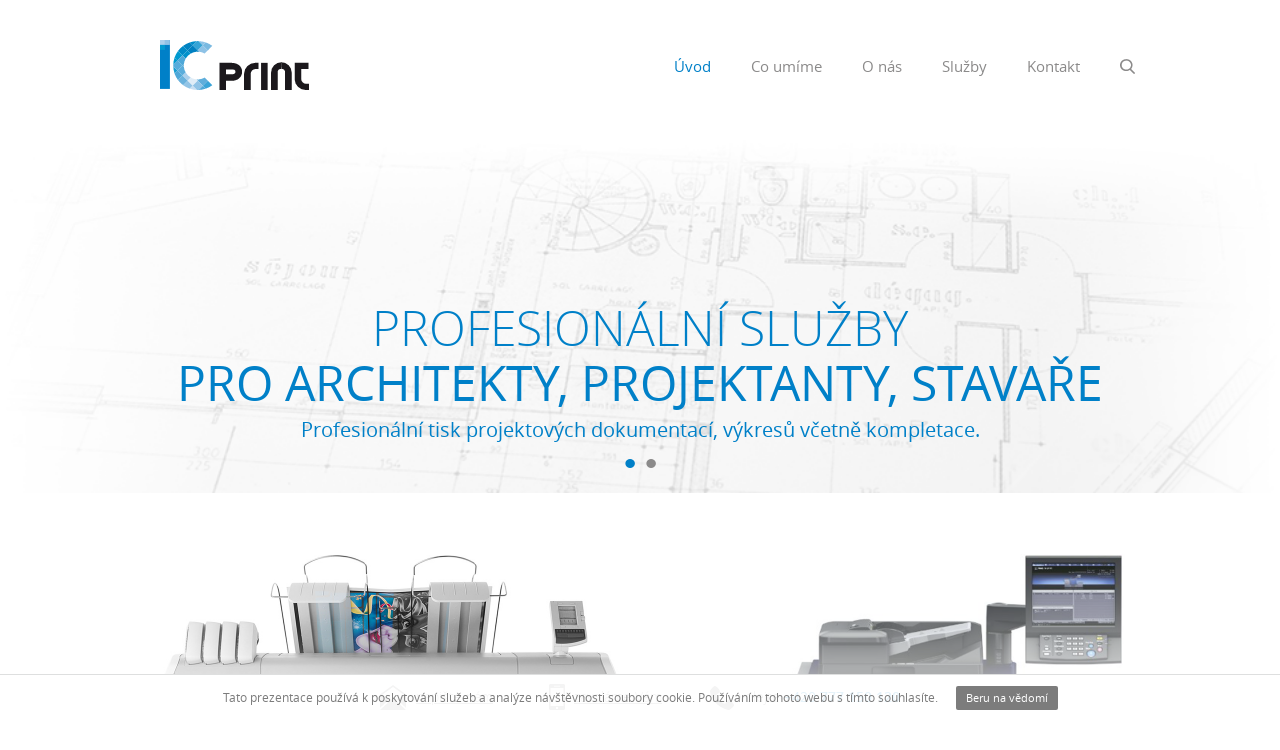

--- FILE ---
content_type: text/html; charset=UTF-8
request_url: https://www.icprint.cz/
body_size: 4997
content:
<!DOCTYPE html>
<html lang="cs">
<head>
    <meta charset="utf-8">
    <title>IC print – digitální tisk a kopírování</title>
    <meta name="description" content="Nabízíme Vám kompletní služby v oblasti barevného, černobílého digitálního tisku a kopírování. Můžete se na nás obrátit s jednotlivými zakázkami i se speciálními požadavky na zpracování kompletních projektů zahrnující velkoformátový černobílý a barevný tisk, tisk map, plakátů a výrobu reklamních tiskovin.">
    <meta name="keywords" content="IC print, ICprint, digitální tisk, velkoformátový, maloformátový, kopírování, skenování, vazby, Pardubice" />
    <meta name="robots" content="all" />
    <meta name="dcterms.rightsHolder" content="Rapid &amp; Smart, www.rapidsmart.cz">
    <meta name="author" content="Rapid &amp; Smart, www.rapidsmart.cz">
    <meta name="viewport" content="width=device-width, initial-scale=1.0, maximum-scale=3.0, user-scalable=yes">
    <script src="/js/init_retina.js"></script>
	<noscript><style id="devicePixelRatio" media="only screen and (-moz-min-device-pixel-ratio: 2), only screen and (-o-min-device-pixel-ratio: 2/1), only screen and (-webkit-min-device-pixel-ratio: 2), only screen and (min-device-pixel-ratio: 2)">html{background-image:url("/retinaimages.php?devicePixelRatio=2")}</style></noscript>
        <link rel="stylesheet" href="/css/screen.css?act=rel&amp;ver=1" media="screen">
        <link rel="stylesheet" href="/css/format.css" media="screen">
    <link rel="stylesheet" href="/css/print.css" media="print">
    <link rel="apple-touch-icon" sizes="180x180" href="/img/icons/apple-touch-icon.png?v=00ry2brevl">
    <link rel="icon" type="image/png" sizes="32x32" href="/img/icons/favicon-32x32.png?v=00ry2brevl">
    <link rel="icon" type="image/png" sizes="16x16" href="/img/icons/favicon-16x16.png?v=00ry2brevl">
    <link rel="manifest" href="/img/icons/manifest.json?v=00ry2brevl">
    <link rel="mask-icon" href="/img/icons/safari-pinned-tab.svg?v=00ry2brevl" color="#0080c8">
    <link rel="shortcut icon" href="/img/icons/favicon.ico?v=00ry2brevl">
    <meta name="msapplication-config" content="/img/icons/browserconfig.xml?v=00ry2brevl">
    <meta name="theme-color" content="#ffffff">
    <script src="/js/jquery-1.8.3.js"></script>
    <script src="/js/jquery-ui-1.10.3.custom.min.js"></script>
    <script src="/js/jquery.plugins.js"></script>
    
	<script src="/js/js.js?foo=bar&amp;ver=2"></script>
    <!--[if IE 7]>
        <script src="/js/modernizr.js"></script>
        <script src="/js/selectivizr.js"></script>
        <link rel="stylesheet" href="/css/screen.ie7.css" media="screen">
    <![endif]-->
    <!--[if IE 8]>
        <script src="/js/modernizr.js"></script>
        <script src="/js/selectivizr.js"></script>
        <link rel="stylesheet" href="/css/screen.ie8.css" media="screen">
    <![endif]-->
    			<script>
        (function(i,s,o,g,r,a,m){i['GoogleAnalyticsObject']=r;i[r]=i[r]||function(){
        (i[r].q=i[r].q||[]).push(arguments)},i[r].l=1*new Date();a=s.createElement(o),
        m=s.getElementsByTagName(o)[0];a.async=1;a.src=g;m.parentNode.insertBefore(a,m)
        })(window,document,'script','//www.google-analytics.com/analytics.js','ga');
        
        ga('create', 'UA-98406934-1', 'auto');
        ga('require', 'displayfeatures');
        ga('send', 'pageview');
        </script>
	</head>
<body>
    <!-- PAGE -->
    <div class="homepage">
        <div class="nav-skip visuallyhidden">
            <a accesskey="1" href="https://www.ippi.cz/klavesove-zkratky/">Klávesové zkratky na tomto webu - rozšířené</a>&nbsp;|&nbsp;<a accesskey="0" href="#content" title="Přejít k obsahu">Přejít k obsahu</a>
        </div><!-- /div.nav-skip -->
        <a id="top"></a>
        <!-- HEADER -->
        <header>
            <div class="container">
                <div class="logo">
                    <h1>
                            <a href="/" title="Full service reklamní agentura Rapid &amp; Smart, Pardubice">
                                <span class="ico"></span>
                            </a>
                    </h1>
                </div><!-- /div.logo -->
                <nav class="mainmenu" role="navigation">
    <ol>
        <li>
            <a href="/" title="Úvod" class="active">Úvod</a>
        </li>
                <li>
                        <a href="/co-umime/" title="Co umíme">Co umíme</a>
                                </li>
                <li>
                        <a href="/o-nas/" title="O nás">O nás</a>
                                </li>
                <li class="has-subitems">
                        <a href="/sluzby/" title="Služby">Služby</a>
                         
            <div class="sub"><ul><li class="fst"><a href="/sluzby/planografie/" title="Planografie">Planografie</a></li><li><a href="/sluzby/velkoformatovy-tisk/" title="Velkoformátový tisk">Velkoformátový tisk</a></li><li><a href="/sluzby/malonakladovy-tisk/" title="Malonákladový tisk">Malonákladový tisk</a></li><li><a href="/sluzby/skenovani/" title="Skenování">Skenování</a></li><li><a href="/sluzby/laminace/" title="Laminace">Laminace</a></li><li><a href="/sluzby/vazby/" title="Vazby">Vazby</a></li><li class="last"><a href="/sluzby/dalsi-sluzby/" title="Další služby">Další služby</a></li></ul><!-- /ul -->
            <span class="shadow l"></span>
            <span class="shadow b"></span>
            </div>
            <!-- /div.sub -->
                    </li>
                <li>
                        <a href="/kontakt/" title="Kontakt">Kontakt</a>
                                </li>
                <li class="search"><a href="#searchform" rel="nofollow" title="Vyhledávání"><span class="ico"></span></a></li>
    </ol><!-- /ol -->
    <div class="wrapper"></div>
</nav><!-- /nav.mainmenu -->
<span class="menu-switcher"><span></span><span></span><span></span></span><!-- /span.menu-switcher -->
                <div class="wrapper"></div>
            </div><!-- /div.container -->
        </header>
        <!-- // HEADER -->        <div class="content" id="content" role="main">
                    <div class="slider">
        <div class="items">
                        <div class="item">
                                    <img alt="Profesionální služby&lt;br&gt;&lt;strong&gt;pro architekty, projektanty, stavaře&lt;/strong&gt;" src="/storage/photo/boxes/box_medium/architects.png" width="100%" />
                                                    <div class="data">
                                            <h2>
                                                        Profesionální služby<br><strong>pro architekty, projektanty, stavaře</strong>
                                                    </h2>
                                                                <p>Profesionální tisk projektových dokumentací, výkresů včetně kompletace.</p>
                                        </div>
                            </div><!-- /div.item -->
                        <div class="item">
                                    <img alt="Profesionální služby&lt;br /&gt;&lt;strong&gt;pro grafiky a grafická studia&lt;/strong&gt;" src="/storage/photo/boxes/box_medium/graficka_studia_2.png" width="100%" />
                                                    <div class="data">
                                            <h2>
                                                        Profesionální služby<br /><strong>pro grafiky a&nbsp;grafická studia</strong>
                                                    </h2>
                                                                <p>Profesionální tisk letáků, plakátů, brožur, vizitek aj.</p>
                                        </div>
                            </div><!-- /div.item -->
                    </div><!-- /div.items -->
    </div><!-- /div.slider -->

                <div class="branches">
    <div class="container">
            <div class="noitems">
                    <div>
                <span class="new"></span>
                <h2>
                                        <a href="/sluzby/planografie/" title="Planografie">
                                                                <span class="ico"><img alt="Planografie" src="/storage/photo/boxes/box_small/planografie.png" width="470" /></span>
                                            <br />
                        Planografie
                    </a>
                </h2>
                                    <p>Velkoformátový černobílý a&nbsp;barevný tisk projektových dokumentací. Skenování, skládání, řezání a&nbsp;kompletace projektů.</p>
                            </div>
                        <div>
                <span class="new"></span>
                <h2>
                                        <a href="/sluzby/malonakladovy-tisk/" title="Malonákladový tisk">
                                                                <span class="ico"><img alt="Malonákladový tisk" src="/storage/photo/boxes/box_small/malonakladovy_tisk_2020.png" width="470" /></span>
                                            <br />
                        Malonákladový tisk
                    </a>
                </h2>
                                    <p>Malonákladový tisk na profesionálních barevných a&nbsp;černobílých strojích. Dokončovací práce – vazby, bigy, lomy...</p>
                            </div>
                        <div>
                <span class="new"></span>
                <h2>
                                        <a href="/sluzby/velkoformatovy-tisk/" title="Velkoformátový tisk">
                                                                <span class="ico"><img alt="Velkoformátový tisk" src="/storage/photo/boxes/box_small/velkoformatovy_tisk_2021.png" width="470" /></span>
                                            <br />
                        Velkoformátový tisk
                    </a>
                </h2>
                                    <p>Tisk plakátů, bannerů a&nbsp;dalších reklamních nosičů v&nbsp;nejvyšší kvalitě. Tisk na papír, vinyl, banner a&nbsp;další materiály.</p>
                            </div>
                        <div>
                <span class="new"></span>
                <h2>
                                        <a href="javascript:;" title="Potisk textilu">
                                                                <span class="ico"><img alt="Potisk textilu" src="/storage/photo/boxes/box_small/potisk_obleceni.png" width="470" /></span>
                                            <br />
                        Potisk textilu
                    </a>
                </h2>
                                    <p>Přímý potisk triček, mikin, tašek a&nbsp;dalších látek. Od jednoho kusu po stovky v&nbsp;nejlepší kvalitě.</p>
                            </div>
                        <div>
                <span class="new"></span>
                <h2>
                                        <a href="javascript:;" title="Potisk předmětů">
                                                                <span class="ico"><img alt="Potisk předmětů" src="/storage/photo/boxes/box_small/potisk_predmetu.png" width="470" /></span>
                                            <br />
                        Potisk předmětů
                    </a>
                </h2>
                                    <p>Potisk psacích potřeb, flash disků, cedulek a&nbsp;dalších reklamních předmětů. V&nbsp;maximální kvalitě od jednoho kusu až po stovky kusů.</p>
                            </div>
                        <div>
                <span class="new"></span>
                <h2>
                                        <a href="javascript:;" title="CO2 laser">
                                                                <span class="ico"><img alt="CO2 laser" src="/storage/photo/boxes/box_small/co2_laser.png" width="470" /></span>
                                            <br />
                        CO2 laser
                    </a>
                </h2>
                                    <p>Vypalování CO2 laserem do různých materiálů od dřeva, skla, kůže od kusu do stovky kusů.</p>
                            </div>
                        </div>
                <a href="/sluzby/" title="Další služby" class="more-services">Další poskytované služby</a>
    </div><!-- /div.branches -->
</div>

                <div class="container">  
	</div><!-- /div.container -->   
         </div><!-- /div#content.content -->  
          
        <div class="content">
            <div class="container">
                  <div class="articles news">
        </div><!-- /div.articles.news -->
        				<div class="contact-social-sites">
                    					<div class="contact">
						<h2>IC print s.r.o.</h2>
						<p>Pernerova 168<br />
						530 02 Pardubice</p>
						<p>tel.: <strong>+420 466 818 601</strong><br />
						gsm: <strong>+420 777 150 120</strong><br />
						e-mail: <a href="mailto:studio@icprint.cz" title="studio@icprint.cz"><strong>studio@icprint.cz</strong></a></p>
					</div><!-- /div.contact -->

                    <ul class="social-sites">
						<li class="facebook"><a href="https://www.facebook.com/IC-print-209785526214027/" title="Facebook" rel="external">Facebook<span class="ico"></span></a></li>
						<li class="google"><a href="" title="Google+" rel="external">Google+<span class="ico"></span></a></li>
						<li class="twitter"><a href="" title="Twitter" rel="external">Twitter<span class="ico"></span></a></li>
						<li class="mail"><a href="#mail" title="Poslat e-mailem" id="friend" rel="nofollow">Poslat e-mailem<span class="ico"></span></a></li>
					</ul><!-- /ul.social-sites -->
				</div><!-- /div.contact-social-sites -->
				<div class="wrapper"></div>
			</div><!-- /div.container -->            
		</div><!-- /div.content -->
		<!-- // CONTENT -->		<!-- FOOTER -->
		<footer>
			<div class="container">
				<div class="credits">
                    <p class="site-owner">&copy; 2026 <a href="https://www.icprint.cz/" title="IC print">IC print s.r.o.</a> Všechna práva vyhrazena.<span class="ico"></span></p>
				</div><!-- /div.credits -->
				<div class="wrapper"></div>
			</div><!-- /div.container -->
		</footer>
		<!-- // FOOTER -->
		<div class="quick-contact">
			<div class="container">
				<p class="write-us"><a href="/kontakt/" title="napište nám">napište nám<span class="ico"></span></a></p>
				<p class="free-call"><a href="#callback" title="zavoláme Vám">zavoláme Vám<span class="ico"></span></a></p>
                <p class="call-us"><a href="tel:+420777150120" title="zavoláme Vám">volejte <samp>+420 <b>777 150 120</b></samp><span class="ico"></span></a></p>
				<div class="wrapper"></div>
			</div><!-- /div.container -->
		</div><!-- /div.quick-contact -->
	</div>
	<!-- // PAGE -->
	<!-- // FANCYBOX ITEMS -->
	<div class="fancybox-items">	
            <div class="content fancybox" id="mail">
    <p class="title">Pošlete zajímavý odkaz známému</p>
    <div class="form modal">
        <form action="/" method="post">
            <p class="message note">Položky označené <mark>*</mark> je nutné vyplnit.<span class="ico"></span></p>
            <p class="message success" style="display: none;">Vše v pořádku.<span class="ico"></span></p>
            <p class="message error" style="display: none;">Formulář <strong>nebyl odeslán</strong>.<br />Červené položky nebyly správně vyplněny.<span class="ico"></span></p>
            <fieldset>
                <p class="required">
                    <label id="label_mail-id1" for="mail-id1">E-mail adresáta: <mark>*</mark></label>
                    <input id="mail-id1" name="mail_for" size="30" type="text" value="@" />
                    <input type="hidden" name="url" value="http://www.icprint.cz/" />
                </p>
                <p class="required">
                    <label id="label_mail-id2" for="mail-id2">Váš e-mail: <mark>*</mark></label>
                    <input id="mail-id2" name="mail_from" size="30" type="text" value="@" />
                </p>
                <p>
                    <label for="mail-id3">Zpráva:</label>
                    <textarea id="mail-id3" name="message" cols="30" rows="5"></textarea>
                </p>
            </fieldset><!-- /fieldset -->

            <fieldset class="antispamblock">
		<input id="f2" type="hidden" name="hash" value="56Piogt8O" />
		<label for="antispam2">Opiště následující znaky - 777:</label>
                <input id="antispam2" type="text" name="value" value="" class="text antispam" />
            </fieldset>

            <fieldset class="submit">
                <button id="submitFriend" name="submitFriendForm" title="Odeslat" type="submit">Odeslat</button>
            </fieldset><!-- /fieldset.submit -->
        </form><!-- /form -->
    </div><!-- /form -->
</div><!-- /div#mail -->
		<div class="content fancybox" id="searchform">
			<p>Vyhledávání</p>
			<div class="form modal">
				<form action="/" method="post">
					<fieldset>
						<legend>Vyhledávání</legend>
						<p><label for="searchform-id1">Zadejte prosím výraz, který chcete vyhledat:</label><br />
						<input id="searchform-id1" name="searchtext" size="30" title="Zadejte hledaný výraz" type="text" value="Zadejte hledaný výraz" /></p>
					</fieldset><!-- /fieldset -->
					<fieldset class="submit">
						<button title="Hledat" name="submitSearchForm" type="submit" value="1">Hledat</button>
					</fieldset><!-- /fieldset.submit -->
				</form><!-- /form -->
			</div><!-- /div.form.modal -->
		</div><!-- /div#searchform.content.fancybox -->
		<div class="content fancybox" id="callback">
			<p class="title">Zavoláme Vám zpět</p>
			<div class="form modal">
				<form action="#callback" method="post">
                    <p class="message error" style="display: none;">Formulář <strong>nebyl odeslán</strong><br />Červeně označené položky nebyly správně vyplněny.<span class="ico"></span></p>
                    <p class="message success" style="display: none;">Váš požadavek byl odeslán.<span class="ico"></span></p>                        
					<fieldset>
						<p class="required">
                            <label for="callback-id1">Vaše telefonní číslo: <mark>*</mark></label><br />
                            <input id="callback-id1" size="30" type="text" />
                        </p>
						<p class="required">
                            <label>Termín: <mark>*</mark></label><br />
                            <input id="callback-id2" size="20" type="text" />
                            <select>
                                <option>08:00</option>
                                <option>09:00</option>
                                <option>10:00</option>
                                <option>11:00</option>
                                <option>12:00</option>
                                <option>13:00</option>
                                <option>14:00</option>
                                <option>15:00</option>
                                <option>16:00</option>
                            </select>
                        </p>
						<p class="required">
                            <label for="callback-id3">Mám zájem o: <mark>*</mark></label><br />
                            <textarea cols="30" id="callback-id3" rows="5"></textarea>
                        </p>
					</fieldset><!-- /fieldset -->
					<fieldset class="submit">
						<p class="note">Položky označené <mark>*</mark> je nutné vyplnit.</p>
						<button title="Odeslat" type="submit" id="sendCallback" name="sendCallback" value="1">Odeslat</button>
					</fieldset><!-- /fieldset.submit -->
				</form><!-- /form -->
			</div><!-- /div.form.modal -->
		</div><!-- /div#callback.content.fancybox -->
	</div><!-- /div.fancybox-items -->
	<!-- // FANCYBOX-ITEMS -->

    <!-- EU cookie banner -->
    <div class="eu-cookies">
        Tato prezentace používá k&nbsp;poskytování služeb a&nbsp;analýze návštěvnosti soubory cookie. Používáním tohoto webu s&nbsp;tímto souhlasíte.
        <button>Beru na vědomí</button>
    </div>

 
</body>
</html>

--- FILE ---
content_type: text/css
request_url: https://www.icprint.cz/css/screen.css?act=rel&ver=1
body_size: 11499
content:
/* WWW.RAPIDSMART.CZ, MEDIA SCREEN */
@font-face
{
font-family: OpenSansBold;
src: url('../fonts/opensans-bold-webfont.eot');
src: url('../fonts/opensans-bold-webfont.eot?#iefix') format('embedded-opentype'), url('../fonts/opensans-bold-webfont.woff') format('woff'), url('../fonts/opensans-bold-webfont.ttf') format('truetype'), url('../fonts/opensans-bold-webfont.svg#open_sansbold') format('svg');
font-weight: normal;
font-style: normal;
}

@font-face
{
font-family: OpenSansSemibold;
src: url('../fonts/opensans-semibold-webfont.eot');
src: url('../fonts/opensans-semibold-webfont.eot?#iefix') format('embedded-opentype'), url('../fonts/opensans-semibold-webfont.woff') format('woff'), url('../fonts/opensans-semibold-webfont.ttf') format('truetype'), url('../fonts/opensans-semibold-webfont.svg#open_sanssemibold') format('svg');
font-weight: normal;
font-style: normal;
}

@font-face
{
font-family: OpenSansRegular;
src: url('../fonts/opensans-regular-webfont.eot');
src: url('../fonts/opensans-regular-webfont.eot?#iefix') format('embedded-opentype'), url('../fonts/opensans-regular-webfont.woff') format('woff'), url('../fonts/opensans-regular-webfont.ttf') format('truetype'), url('../fonts/opensans-regular-webfont.svg#open_sansregular') format('svg');
font-weight: normal;
font-style: normal;
}

@font-face {

font-family: OpenSansLight;
src: url('../fonts/opensans-light-webfont.eot');
src: url('../fonts/opensans-light-webfont.eot?#iefix') format('embedded-opentype'), url('../fonts/opensans-light-webfont.woff') format('woff'), url('../fonts/opensans-light-webfont.ttf') format('truetype'), url('../fonts/opensans-light-webfont.svg#open_sanslight') format('svg');
font-weight: normal;
font-style: normal;
}

article, aside, details, figcaption, figure, footer, header, hgroup, nav, section
{
display: block;
}

audio, canvas, video
{
display: inline-block;
*display: inline;
*zoom: 1;
}

audio:not([controls])
{
display: none;
}

[hidden]
{
display: none;
}

::-moz-selection
{
background: rgb(78,199,236);
color: rgb(255,255,255);
text-shadow: none;
}

::selection
{
background: rgb(78,199,236);
color: rgb(255,255,255);
text-shadow: none;
}

iframe {border: 0;}

html
{
/* background: rgb(238,238,238); */
font-size: 100%;
-webkit-text-size-adjust: 100%;
-ms-text-size-adjust: 100%;
}

body
{
color: rgb(124,124,124);
font: normal normal normal 1em/normal sans-serif;
margin: 0;
padding: 0;
}

a img
{
border: none;
}

abbr
{
cursor: help;
}

a:focus
{
outline: thin dotted;
}

blockquote, q
{
quotes: none;
margin: 0 40px 0 40px;
}

dl, form, h1, h2, h3, h4, h5, h6, ol, p, ul
{
margin: 0;
padding: 0;
}

form label
{
cursor: pointer;
}

form button[type='button'], form button[type='submit'], form input[type='button'], form input[type='submit']
{
cursor: pointer;
margin: 0;
padding: 0;
-webkit-appearance: button;
}

form button[disabled], form input[disabled]
{
cursor: default;
}

form button[type='button']::-moz-focus-inner, form button[type='submit']::-moz-focus-inner, form input[type='button']::-moz-focus-inner, form input[type='submit']::-moz-focus-inner
{
border: 0;
padding: 0;
}

form input[type='text'], form input[type='password'], form select
{
margin: 0;
}

form input[type='radio'] + label, form input[type='checkbox'] + label
{
float: none !important;
}

form textarea
{
margin: 0;
overflow: auto;
resize: none;
}

hr
{
border: none;
margin: 0;
}

img
{
display: inline-block;
-ms-interpolation-mode: bicubic;
}

ins
{
text-decoration: none;
}

ol li
{
list-style-type: decimal;
}

ul li
{
list-style-type: square;
}

sup
{
position: relative;
top: -0.5em;
vertical-align: baseline;
}

sub
{
bottom: -0.25em;
position: relative;
vertical-align: baseline;
}

table
{
border-collapse: collapse;
margin: 0;
}

div.wrapper
{
clear: both;
}

div.spacer
{
clear: both;
}

span.ico
{
overflow: hidden !important;
position: absolute;
}

a span.ico
{
cursor: pointer;
}

/* page */
/* header: logo, main menu  */
div[class*='page'] > header
{
background: rgb(255,255,255);
min-width: 63.125em;
position: relative;
width: 100%;
z-index: 2;
}

/* div[class*='page'] > header.fixed
{
position: fixed;
top: 0;
left: 0;
-webkit-backdrop-filter: saturate(180%) blur(20px);
backdrop-filter: saturate(180%) blur(20px);
background: rgba(255, 255, 255, 0.9);
} */

div[class*='page'] > header div.container
{
margin: 0 auto 0 auto;
width: 960px;
/* width: 56.25em; */
}

/* logo */
header div.logo
{
float: left;
margin: 40px 0;
}

header.fixed div.logo {
    margin: 20px 0;
}


header div.logo p, header div.logo h1
{
color: rgb(0,0,0);
font: 0.8125em/30px OpenSansBold, sans-serif;
height: 50px;
overflow: hidden;
position: relative;
text-align: center;
width: 149px;
}

header div.logo a
{
color: rgb(0,0,0);
display: block;
height: 50px;
overflow: hidden;
position: relative;
text-decoration: none;
width: 149px;
}

header div.logo a:hover
{
text-decoration: underline;
}

header div.logo span.ico
{
background: url('../img/svg/logotype.svg') center center no-repeat;
bottom: 0;
height: 50px;
left: 0;
width: 149px;
}

/* main menu */
header nav.mainmenu
{
float: right;
margin: 60px 0 0 0;
}
header.fixed nav.mainmenu {margin: 30px 0 0 0;}

header nav.mainmenu li
{
float: left;
font: 0.9375em/12px OpenSansRegular, sans-serif;
list-style: none;
margin: 0 0 0 40px;
position: relative;
}

header nav.mainmenu a
{
color: rgb(139,138,138);
display: inline-block;
margin-bottom: 4px;
padding: 0 0 15px 0;
position: relative;
text-decoration: none;
}

header nav.mainmenu a.active, header nav.mainmenu a:hover, header nav.mainmenu li:hover a
{
color: rgb(0,128,200);
}

header nav.mainmenu div.sub
{
display: none;
max-width: 13.8em;
position: absolute;
width: 13.8em;
}

header nav.mainmenu li:last-child div.sub
{
right: 0;
}

header nav.mainmenu div.sub span.shadow.l
{
background: url('../img/mainmenu-sub-shadow-l.png') left bottom no-repeat;
bottom: 0;
height: 100%;
left: -3px;
overflow: hidden;
position: absolute;
width: 3px;
}

header nav.mainmenu div.sub span.shadow.b
{
background: url('../img/mainmenu-sub-shadow-b.png') left bottom no-repeat;
bottom: -5px;
height: 5px;
left: 0;
overflow: hidden;
position: absolute;
width: 100%;
}

header nav.mainmenu ul
{
background: rgb(254,254,254);
border-radius: 0 0 1px 1px;
overflow: hidden;
padding: 0 1em 7px 1em;
}

header nav.mainmenu li:last-child ul
{
right: 0;
}

header nav.mainmenu ul li
{
float: none;
font: 0.85em/16px OpenSansLight, sans-serif;
margin: 9px 0 10px 0;
}

header nav.mainmenu ul a
{
background: none !important;
color: rgb(139,138,138) !important;
margin: 0;
padding: 0;
}

header nav.mainmenu ul a:hover
{
background: none !important;
color: rgb(0,128,200) !important;
}

header nav.mainmenu ul a.active {
    color: rgb(0,128,200) !important;
}

header nav.mainmenu li:hover div.sub
{
/* display: block; */
}

header nav.mainmenu ol li.search a span {
display: block;
top: -1px;
width: 15px;
height: 15px;
background: url('../img/svg/ico_search.svg') center center no-repeat;
}

header nav.mainmenu ol li.search a:hover span {
background-image: url('../img/svg/ico_search_hover.svg');
}

/* content */
div.content:not(.fancybox)
{
min-width: 63.125em;
width: 100%;
}

div.content[role='main']
{
/* background: url('../img/content-main.png') center bottom no-repeat; */
padding: 0 0 45px 0;
}

div.content:not([role='main']):not(.fancybox)
{
background: rgb(250, 250, 250);
padding: 45px 0 45px 0;
}

div.content.fancybox
{
background: rgb(250, 250, 250);
border-radius: 2px;
padding: 32px 35px 35px 35px;
}

div.content div.container
{
margin: 0 auto 0 auto;
width: 60em;
}

div.content[role='main'] > div.container
{
padding: 0 0 0 0;
}

div.homepage div.content[role='main'] > div.container
{
    display: none;
/*
    background: url('../img/homepage-container.png') center top no-repeat;
    overflow: hidden;
    padding: 41px 0 0 0;
    */
}

div.content a
{
color: rgb(0,128,200);
}

div.content a:hover
{
text-decoration: none;
}

div.content address
{
font: 0.8125em/17px sans-serif;
margin: 0 0 16px 0;
}

div.content blockquote
{
margin: 0 2.5em 0 2.5em;
}

div.content code
{
font: 1.25em/17px monospace;
}

div.content dl, div.content dd
{
font: 0.8125em/17px sans-serif;
margin: 0 0 16px 0;
}

div.content form fieldset
{
border: none;
margin: 0;
padding: 0;
}

div.content form label
{
display: inline-block;
font: 1em/1 OpenSansLight, sans-serif;
padding: 0 0 10px 0;
}

div.content form input[type='text'], div.content form input[type='password']
{
background: rgb(255,255,255);
border: 1px solid rgb(204,204,204);
border-radius: 2px;
color: rgb(124,124,124);
font: 1em/normal OpenSansLight, sans-serif;
padding: 8px 0.625em 7px 0.625em;
}

div.content form input[type='submit'], div.content form button[type='submit'], div.content form input[type='button'], div.content form button[type='button']
{
background: rgb(172,172,172);
border: none;
border-radius: 2px;
color: rgb(255,255,255);
font: 0.875em/16px OpenSansRegular, sans-serif;
padding: 10px 13px 9px 13px;
position: relative;
}

div.content form input[type='submit']:hover, div.content form button[type='submit']:hover, div.content form input[type='button']:hover, div.content form button[type='button']:hover
{
background: rgb(134,134,134);
}

div.content form textarea
{
background: rgb(255,255,255);
border: 1px solid rgb(201,201,201);
border-radius: 3px;
color: rgb(124,124,124);
font: 1em/normal OpenSansLight, sans-serif;
padding: 8px 0.625em 7px 0.625em;
}

div.content form select
{
background: rgb(255,255,255);
border: 1px solid rgb(201,201,201);
border-radius: 3px;
color: rgb(124,124,124);
font: 1em/normal OpenSansLight, sans-serif;
padding: 8px 0.625em 7px 0.625em;
}

div.content form div.newListSelected
{
background: rgb(255,255,255);
border: 1px solid rgb(201,201,201);
border-radius: 3px;
color: rgb(124,124,124);
display: inline-block;
font: 1em/normal OpenSansLight, sans-serif;
position: relative !important;
}

div.content form div.newListSelected:hover
{
cursor: pointer;
}

div.content form div.newListSelected div.selectedTxt
{
margin-right: 32px;
padding: 8px 0.625em 7px 0.625em;
}

div.content form div.newListSelected div.SSContainerDivWrapper
{
background: rgb(255,255,255);
border-bottom: 1px solid rgb(201,201,201);
border-left: 1px solid rgb(201,201,201);
border-right: 1px solid rgb(201,201,201);
border-radius: 2px;
height: auto !important;
left: -1px !important;
position: absolute;
top: 2.375em !important;
z-index: 2 !important;
width: 100%;
}

div.content form div.newListSelected ul.newList
{
height: auto !important;
margin: 5px 0 5px 0;
}

div.content form div.newListSelected ul.newList li
{
background: none;
font: 1em/22px OpenSansLight, sans-serif;
padding: 5px 0;
}

div.content form div.newListSelected ul.newList li a
{
color: rgb(124,124,124);
display: block;
padding: 0 0.625em 0 0.625em;
text-decoration: none;
}

div.content form div.newListSelected ul.newList li a:hover
{
color: rgb(0,128,200);
}

div.content form div.newListSelected div.dropdown
{
height: 100%;
min-height: 32px;
overflow: hidden;
position: absolute;
right: 0;
top: 0;
width: 32px;
}

div.content form div.newListSelected div.dropdown span.beak
{
background: url('../img/svg/select-dropdown.svg') center center no-repeat;
height: 100%;
overflow: hidden;
position: absolute;
right: 7px;
top: 0;
width: 13px;
}

div.content form div.newListSelected:hover div.dropdown span.beak
{
background-image: url('../img/svg/select-dropdown_hover.svg');
}

div.content form span.ui-checkbox + label, div.content form span.ui-radio + label
{
float: none !important;
padding: 0;
width: auto !important;
}

div.content form p.message
{
border-radius: 2px;
clear: both;
float: none !important;
font: 0.9em/16px OpenSansLight, sans-serif;
margin: 0 0 10px 0 !important;
padding: 8px 10px 8px 36px !important;
position: relative;
}

div.content form p.message strong {
    font-family: OpenSansRegular;
    font-weight: normal;
}

div.content form p.message.success
{
background: rgb(238,238,238);
color: rgb(124,124,124);
}

div.content form p.message.error
{
color: rgb(255, 0, 0);
}

div.content form p.message.note
{
color: rgb(124,124,124);
padding: 8px 10px 8px 0 !important
}

div.content form p.message.success span.ico
{
background: url('../img/svg/form-success.svg') center center no-repeat;
height: 100%;
left: 9px;
top: 0;
width: 14px;
}

div.content form p.message.error span.ico
{
background: url('../img/svg/form-fault.svg') center center no-repeat;
height: 100%;
left: 8px;
top: 0;
width: 14px;
}

div.content form p.required mark
{
background: none;
color: rgb(0,128,200);
font: 1em/1 OpenSansLight, sans-serif;
margin-left: 1px;
position: relative;
top: 3px;
}

div.content form p.note mark
{
background: none;
color: rgb(0,128,200);
font: 1em/normal OpenSansLight, sans-serif;
margin-left: 1px;
position: relative;
top: 2px;
}

div.content div.form p.fault, div.content div.form p.fault *
{
color: rgb(255, 0, 0) !important;
}

div.content h1
{
color: rgb(0,128,200);
font: 3.000em/normal OpenSansLight, sans-serif;
padding: 0 0 28px 0;
margin: 0 0 5px 0;
text-align: center;
}

div.content h2
{
color: rgb(83,83,82);
font: 1.0625em/normal OpenSansLight, sans-serif;
margin: 0 0 5px 0;
}

div.content h3
{
color: rgb(124,124,124);
font: 0.9375em/normal OpenSansLight, sans-serif;
margin: 0 0 1px 0;
}

div.content h4
{
color: rgb(83,83,82);
font: 0.875em/normal OpenSansLight, sans-serif;
margin: 0 0 6px 0;
}

div.content h5
{
color: rgb(44,46,48);
font: 0.8125em/normal OpenSansLight, sans-serif;
margin: 0 0 6px 0;
}

div.content h6
{
color: rgb(44,46,48);
font: 0.8125em/normal OpenSansLight, sans-serif;
}

div.content hr
{
clear: both;
height: 1px;
}

div.content.fancybox hr
{
margin-bottom: 20px;
}

div.content ol
{
counter-reset: list;
margin: 0 10px 16px 19px;
}

div.content ul
{
margin: 0 10px 16px 0;
}

div.content li ol, div.content li ul
{
margin: 0 0 -2px 0;
}

div.content ol li
{
font: 1.0em/29px OpenSansLight;
list-style: none;
padding: 0;
}

div.content ol li:before
{
color: rgb(0,128,200);
content: counter(list) '.';
counter-increment: list 1;
margin-right: 5px;
}

div.content ul li
{
background: url('../img/ul-li.svg') 16px 10px no-repeat;
background-size: 5px;
font: 0.8125em/24px OpenSansLight, sans-serif;
list-style: none;
padding: 0 0 0 31px;
}

div.content li ol
{
margin-left: 20px;
}

div.content li ol li
{
font: 1em/24px sans-serif;
}

div.content li ol li:before
{
color: rgb(104,102,102);
}

div.content li ul li
{
background: url('../img/li-ul-li.png') 5px 10px no-repeat;
font: 1em/24px sans-serif;
padding: 0 0 0 16px;
}

div.content p
{
font: 1.0em/29px OpenSansLight;
/* font: 0.8125em/17px sans-serif; */
padding: 0 0 16px 0;
}

div.content p strong {
    font-family: OpenSansRegular;
    font-weight: normal;
}

div.content p a.not-important {
    color: rgb(124, 124, 124);
    text-decoration-line: underline;
    text-decoration-style: dotted;
    -webkit-text-decoration-line: underline;
    -webkit-text-decoration-style: dotted;
}

div.content table
{
border: 1px solid rgb(222,223,223);
border-collapse: separate;
border-radius: 2px;
border-spacing: 0;
margin: 0 0 16px 0;
}

div.content table caption
{
background: rgb(124,124,124);
border-radius: 2px 2px 0 0;
color: rgb(242,240,240);
font: 0.8125em/16px OpenSansLight, sans-serif;
padding: 5px 9px 5px 9px;
}

div.content table thead th
{
background: rgb(124,124,124);
color: rgb(242,240,240);
font: 0.8125em/16px OpenSansLight, sans-serif;
padding: 5px 9px 5px 9px;
text-align: left;
}

div.content table thead th:first-child
{
border-radius: 2px 0 0 0;
}

div.content table thead th:last-child
{
border-radius: 0 2px 0 0;
}

div.content table thead th a
{
color: rgb(255,255,255);
}

div.content table tbody th
{
background: rgb(255,255,255);
border-bottom: 1px solid rgb(222,223,223);
color: rgb(124,124,124);
font: 0.8125em/17px OpenSansLight, sans-serif;
padding: 5px 9px 5px 9px;
text-align: left;
}

div.content table td
{
background: rgb(255,255,255);
border-bottom: 1px solid rgb(222,223,223);
color: rgb(124,124,124);
font: 0.8125em/17px OpenSansLight, sans-serif;
padding: 5px 9px 5px 9px;
vertical-align: top;
}

div.content table thead th:not(:last-child), div.content table tbody th:not(:last-child), div.content table td:not(:last-child)
{
border-right: 1px solid rgb(222,223,223);
}

div.content table tr:last-child td
{
border-bottom: none;
}

div.content table tr:last-child td:first-child
{
border-radius: 0 0 0 4px;
}

div.content table tr:last-child td:last-child
{
border-radius: 0 0 4px 0;
}

div.content time
{
font: 1em/16px OpenSansLight, sans-serif;
}

/* breadcumb */
div.content div.path
{
display: none;
}

/* pager */
div.content div.pagination
{
margin: 0 0 -24px 0;
}

div.content div.partners + div.pagination
{
margin-top: -47px;
}

div.content div.pagination ul
{
margin: 0;
text-align: right;
}

div.content div.pagination li
{
background: none;
display: inline;
font: 0.9375em/1 OpenSansLight, sans-serif;
list-style: none;
margin: 0 0 0 10px;
padding: 0;
text-align: center;
}

div.content div.pagination li.more-pages
{
padding: 7px 0 7px 0;
}

div.content div.pagination a
{
background: rgb(254,254,254);
border: 1px solid rgb(139,138,138);
border-radius: 2px;
color: rgb(139,138,138);
display: inline-block;
min-width: 14px;
padding: 4px 5px 5px 5px;
text-decoration: none;
}

div.content div.pagination a:hover
{
border: 1px solid rgb(0,128,200);
}

div.content div.pagination a.active
{
border: 1px solid rgb(0,128,200);
color: rgb(0,128,200);
}

/* pagemenu */
div.content nav.pagemenu
{
    /* background: rgb(254,254,254); */
padding: 12px 0 40px 0;
/* border-top: 1px solid rgb(221, 221, 221); */
}

div.content nav.pagemenu ul
{
margin: 0 auto 0 auto;
width: 60em;
}

div.content nav.pagemenu li
{
background: none;
float: left;
font: 1em/24px OpenSansLight, sans-serif;
list-style: none;
margin: 0 0 0 20px;
padding: 0;
}

div.content nav.pagemenu li:first-child
{
margin: 0;
}

div.content nav.pagemenu a
{
background: rgb(0, 128, 200);
border: 1px solid rgb(0, 128, 200);
border-radius: 2px;
color: rgb(255,255,255);
display: block;
padding: 2px 10px 3px 10px;
position: relative;
text-decoration: none;
}

div.content nav.pagemenu a:hover
{
background: none;
color: rgb(0, 128, 200);
}

div.content nav.pagemenu a.active
{
border: 1px solid rgb(0,128,200);
color: rgb(0,128,200);
background: none;
}

/* vysledky vyhledavani */

div.content div.search-results
{
background: rgb(255,255,255);
display: inline-block;
margin: 20px 0 30px 0;
}

div.content div.search-results p
{
font: 1em/normal OpenSansRegular, sans-serif;
padding: 7px 10px 7px 10px;
}

div.content div.search-results mark
{
background: none;
font: 1em/normal OpenSansBold, sans-serif;
}

div.content div.search-results samp
{
font: 1em/normal OpenSansRegular, sans-serif;
}

/* site map */
div.content ul.sitemap
{
margin-top: 20px;
}

div.content ul.sitemap li
{
background-position: left 10px;
padding-left: 12px;
}

/* slider */
div.content div.slider div.bx-wrapper
{
position: relative;
}

div.content div.slider div.item img
{
float: left;
display: block;
}

div.content div.slider div.bx-controls
{
position: absolute;
width: 100%;
z-index: 51;
}

div.content div.slider div.bx-controls div.bx-pager
{
margin: 0 auto 0 auto;
position: relative;
text-align: center;
width: 960px;
}

div.content div.slider div.bx-controls div.bx-pager a
{
color: rgb(139, 138, 138);
display: inline;
font: 35px sans-serif;
margin: 0 4px 0 5px;
text-decoration: none;
}

div.content div.slider div.bx-controls div.bx-pager a.active
{
    color: rgb(0, 128, 200);
}

div.content div.slider div.bx-controls div.bx-pager a:hover
{
opacity: 0.7;
}

/* article detail, gallery */
div.content div.gallery
{
margin-bottom: 21px;
}

div.content div.slider.gallery div.bx-controls
{
top: 126px;
}

div.content div.gallery ul.pagination
{
float: right;
margin: 0;
}

div.content div.gallery ul.pagination li
{
background: none;
height: 100px;
margin: 0 0 18px 0;
padding: 0;
width: 221px;
}

div.content div.gallery ul.pagination li:last-child
{
margin-bottom: 0;
}

div.content div.gallery ul.pagination a
{
background: rgb(0,0,0);
display: block;
position: relative;
}

div.content div.gallery ul.pagination img
{
display: block;
}

div.content div.gallery ul.pagination a.active img, div.content div.gallery ul.pagination a:hover img
{
opacity: 0.5;
}

div.content div.gallery ul.pagination a span.ico
{
background: rgb(238,238,238) url('../img/icons-h.png') -772px center no-repeat;
border: 8px solid rgb(238,238,238);
border-radius: 2px;
display: none;
height: 17px;
left: 94px;
padding: 1px 0 0 0;
top: 34px;
width: 17px;
}

div.content div.gallery ul.pagination a:hover span.ico
{
display: block;
}

div.content div.gallery div.items
{
float: left;
height: 336px;
width: 716px;
}

/* article detail, attachments */
div.content div.attachments
{
margin: 0 0 25px 0;
}

div.content div.attachments a.item
{
color: rgb(124,124,124);
float: left;
margin: 15px 0 15px 0;
min-height: 65px;
padding: 0 1em 0 63px;
position: relative;
text-decoration: none;
width: 7em;
}

div.content div.attachments a.item:hover
{
color: rgb(0,128,200);
}

div.content div.attachments a.item span.ico
{
background: url('../img/icons-h.png') -594px center no-repeat;
height: 65px;
left: 0;
padding: 1px 0 0 0;
top: 0;
width: 53px;
}

div.content div.attachments a.item:hover span.ico
{
background: url('../img/icons-h.png') -647px center no-repeat;
}

div.content div.attachments a.item span.ico span
{
margin: 0 9px 0 9px;
overflow: hidden;
position: absolute;
top: 17px;
width: 34px;
}

div.content div.attachments a.item.plaintext span.ico span
{
background: url('../img/icons-v.png') center -144px no-repeat;
height: 20px;
margin-top: 7px;
}

div.content div.attachments a.item.document span.ico span
{
background: url('../img/icons-v.png') center 0 no-repeat;
height: 20px;
margin-top: 7px;
}

div.content div.attachments a.item.spreadsheet span.ico span
{
background: url('../img/icons-v.png') center -69px no-repeat;
height: 20px;
margin-top: 7px;
}

div.content div.attachments a.item.presentation span.ico span
{
background: url('../img/icons-v.png') center -45px no-repeat;
height: 24px;
margin-top: 5px;
}

div.content div.attachments a.item.image span.ico span
{
background: url('../img/icons-v.png') center -116px no-repeat;
height: 28px;
margin-top: 3px;
}

div.content div.attachments a.item.archive span.ico span
{
background: url('../img/icons-v.png') center -89px no-repeat;
height: 27px;
}

div.content div.attachments a.item.pdf span.ico span
{
background: url('../img/icons-v.png') center -20px no-repeat;
height: 25px;
margin-top: 4px;
}

div.content div.attachments a.item p:first-child
{
font: 0.75em/15px OpenSansSemibold, sans-serif;
margin: 0 0 6px 0;
padding: 0;
}

div.content div.attachments p.type
{
font: 0.75em/15px OpenSansLight, sans-serif;
}

/* article detail, share */
div.content div.social-sites
{
margin: 20px 0 30px 0;
}

div.content div.social-sites p
{
color: rgb(124, 124, 124);
float: left;
font: 1em/1 OpenSansLight, sans-serif;
margin: 2px 10px 0 0;
padding: 0;
}

div.content div.social-sites div.item
{
float: left;
padding: 0 10px 0 0;
}


/* article detail, form */
div.content div.form.contact-form
{
padding: 0;
}

div.content div.form.contact-form h2
{
display: none;
color: rgb(103,103,103);
font: 1.0625em/1 OpenSansLight, sans-serif;
margin: 0 0 3px 0;
}

div.content div.form.contact-form fieldset:not(.submit)
{
margin: 0;
}

div.content div.form.contact-form fieldset p
{
padding: 0 0 17px 0;
}

div.content div.form.contact-form fieldset:not(.notice) p
{
float: left;
width: 50%;
}

div.content div.form.contact-form fieldset:not(.notice) p:nth-child(even) {
    float: right;
    width: calc(50% - 20px);
    margin: 0 0 0 20px;
}

div.content div.form.contact-form label
{
color: rgb(103,103,103);
}

div.content div.form.contact-form label.fault {
    color: rgb(255, 0, 0);
}

div.content div.form.contact-form fieldset.submit
{
text-align: right;
}

div.content div.form.contact-form input[size='50']
{
width: 437px;
/* width: 31.9em; */
}

div.content div.form.contact-form select
{
width: 437px;
/* width: 31.9em; */
}

div.content div.form.contact-form div.newListSelected
{
width: 457px;
/* width: 33.2em; */
}

div.content div.form.contact-form textarea
{
width: 938px;
}

div.content div.form.contact-form p.note
{
color: rgb(124,124,124);
display: inline-block;
float: none !important;
font: 0.75em/16px OpenSansLight, sans-serif;
margin: 0 18px 0 0;
padding: 0;
width: auto;
}

/* article list, actualities */
div.content[role='main'] div.articles
{
margin: 0 -2.0625em -46px -2.0625em;
overflow: hidden;
}

div.content[role='main'] div.articles article
{
float: left;
margin: 0 2.0625em 65px 2.0625em;
position: relative;
width: 17.25em;
}

div.content[role='main'] div.articles article:nth-child

div.content[role='main'] div.articles article span.shadow
{
background: url('../img/article-shadow.png') center top no-repeat;
bottom: -3px;
height: 3px;
left: 0;
overflow: hidden;
position: absolute;
width: 100%;
}

div.content[role='main'] div.articles.news article
{
width: 27.9375em;
}

div.content[role='main'] div.articles.news article span.shadow
{
background: url('../img/shadow.png') center top no-repeat;
bottom: -3px;
height: 3px;
left: 0;
overflow: hidden;
position: absolute;
width: 100%;
}

div.content[role='main'] div.articles figure
{
margin: 0;
text-align: center;
}

div.content[role='main'] div.articles figure > img:first-child
{
height: 138px;
width: 276px;
}

div.content[role='main'] div.articles figure figcaption
{
background: rgb(254,254,254) url('../img/figcaption.png') center bottom no-repeat;
color: rgb(124,124,124);
display: none;
font: 1.2em/138px OpenSansLight, sans-serif;
text-align: center;
overflow: hidden;
padding: 0 10px 0 10px;
position: relative;
}

div.content[role='main'] div.articles figure figcaption a
{
color: rgb(124,124,124);
display: block;
height: 138px;
text-decoration: none;
width: 100%;
}

div.content[role='main'] div.articles figure figcaption span.ico
{
display: none;
height: 69px;
padding: 1px 0 0 0;
right: 0;
top: 0;
width: 69px;
background-position: center center;
background-repeat: no-repeat;
}

div.content[role='main'] div.articles article.web span.ico
{
background-image: url('../img/svg/corner-web.svg');
}

div.content[role='main'] div.articles article.e-shop span.ico
{
background-image: url('../img/svg/corner-shop.svg');
}

div.content[role='main'] div.articles article.graphics span.ico
{
background-image: url('../img/svg/corner-graphic.svg');
}

div.content[role='main'] div.articles article.layout span.ico
{
background-image: url('../img/svg/corner-layout.svg');
}

div.content[role='main'] div.articles article.catalog span.ico
{
background-image: url('../img/svg/corner-catalog.svg');
}

div.content[role='main'] div.articles article.server span.ico
{
background-image: url('../img/svg/corner-server.svg');
}

div.content[role='main'] div.articles figure:hover span.ico
{
display: block;
}

div.content[role='main'] div.articles figure:hover > img:first-child
{
display: none;
}

div.content[role='main'] div.articles figure:hover figcaption
{
display: block;
}

div.content:not([role='main']) div.articles figure
{
float: left;
margin: 0;
}

div.content[role='main'] div.articles figure img
{
display: block;
}

div.content:not([role='main']) div.articles figure img
{
margin: 0 0 -2px 0;
}

div.content[role='main'] div.articles.news figure a
{
background: rgb(0,0,0);
display: block;
position: relative;
}

div.content[role='main'] div.articles.news figure a:hover img
{
opacity: 0.5;
}

div.content[role='main'] div.articles.news figure span.ico
{
background: rgb(238,238,238) url('../img/icons-h.png') -789px center no-repeat;
border: 14px solid rgb(238,238,238);
border-radius: 3px;
display: none;
height: 31px;
left: 194px;
padding: 1px 0 0 0;
top: 70px;
width: 31px;
}

div.content[role='main'] div.articles.news figure a:hover span.ico
{
display: block;
}

div.content[role='main'] div.articles article > a:first-child
{
background: rgb(255,255,255);
color: rgb(124,124,124);
display: block;
font: 1em/138px OpenSansRegular, sans-serif;
text-align: center;
text-decoration: none;
}

div.content[role='main'] div.articles div.data
{
background: rgb(254,254,254);
padding: 12px 1.25em 14px 1.25em;
min-height: 65px; /* 2017-02-09 */
}

div.content:not([role='main']) div.articles div.data
{
float: right;
min-height: 87px;
padding: 7px 1.25em 17px 1.25em;
width: 20.625em;
}

div.content:not([role='main']) div.articles div.data.without-image {
    width: auto;
}

div.content div.articles div.data h2, div.content div.articles div.data h3
{
margin: 0 0 5px 0;
}

div.content div.articles div.data h2 a, div.content div.articles div.data h3 a
{
color: rgb(124,124,124);
text-decoration: none;
}

div.content div.articles div.data h2 a:hover, div.content div.articles div.data h3 a:hover
{
text-decoration: underline;
}

div.content:not([role='main']) div.articles div.data h2
{
font: 0.9375em/18px OpenSansLight, sans-serif;
margin: 0 0 7px 0;
}

div.content:not([role='main']) div.articles div.data h2 a, div.content:not([role='main']) div.articles div.data p a
{
color: rgb(124,124,124);
text-decoration: underline;
}

div.content:not([role='main']) div.articles div.data h2 a:hover, div.content:not([role='main']) div.articles div.data p a:hover {
    text-decoration: none;
}

div.content:not([role='main']) div.articles div.data p
{
    font-family: OpenSansLight;
    line-height: 18px;
}

div.content div.articles p
{
font: 0.75em/16px sans-serif;
padding: 0;
}

div.content div.articles h2 + p
{
padding-bottom: 5px;
}

/* partners */
div.content div.partners
{
margin: 0 -2.0625em -26px -2.0625em;
overflow: hidden;
}

div.content div.partners h2
{
margin-bottom: 10px;
}

div.content div.partners article
{
float: left;
margin: 0 2.0625em 66px 2.0625em;
position: relative;
width: 17.25em;
}

div.content div.partners article span.shadow
{
background: url('../img/shadow.png') center top no-repeat;
bottom: -3px;
height: 3px;
left: 0;
overflow: hidden;
position: absolute;
width: 100%;
}

div.content div.partners figure
{
margin: 0;
text-align: center;
}

div.content div.partners figure img
{
margin: 0 0 -4px 0;
}

div.content div.partners div.data
{
background: rgb(254,254,254);
padding: 11px 1.25em 9px 1.25em;
}

div.content div.partners div.data h3, div.content div.partners div.data h4
{
margin: 0 0 3px 0;
}

div.content div.partners div.data h4
{
font: 0.8125em/12px OpenSansLight, sans-serif;
margin-top: 7px;
margin-bottom: 10px;
}

div.content div.partners div.data h4 a
{
color: rgb(124,124,124);
}

div.content div.partners p
{
font: 0.75em/16px sans-serif;
padding: 0;
}

/* modals */
div.content.fancybox > p:first-child
{
/* background: url('../img/fancybox-p-first-child.png') left bottom no-repeat; */
color: rgb(0, 128, 200);
font: 1.250em/16px OpenSansLight, sans-serif;
padding: 0 0 5px 0;
margin: 0 0 10px 0;
}

div#searchform.content.fancybox div.form.modal label
{
padding-bottom: 18px;
}

div.content.fancybox div.form.modal input[size='30'], div.content.fancybox div.form.modal textarea
{
width: 19.4em;
}

div.content.fancybox div.form.modal input[size='20']
{
width: 12.6em;
}

div.content div.form.modal input#callback-id2
{
background: rgb(255,255,255) url('../img/svg/datepicker.svg') no-repeat 193px center;
cursor: pointer;
margin-right: 10px;
}

div.content div.form.modal input#callback-id2:hover
{
background-image: url('../img/svg/datepicker_hover.svg');
}

div.ui-datepicker a.ui-datepicker-prev, div.ui-datepicker a.ui-datepicker-next
{
cursor: pointer;
font: 0.6em/18px OpenSansLight, sans-serif;
height: 19px;
position: absolute;
text-align: center;
top: 5px;
width: 19px;
}

div.ui-datepicker a.ui-datepicker-prev.ui-state-disabled
{
display: none;
}

div.ui-datepicker a.ui-datepicker-prev
{
left: 5px;
}

div.ui-datepicker a.ui-datepicker-next
{
right: 5px;
}

div.ui-datepicker a.ui-datepicker-prev span.ui-icon, div.ui-datepicker a.ui-datepicker-next span.ui-icon
{
height: 19px;
left: 0;
overflow: hidden;
padding: 1px 0 0 0;
position: absolute;
top: 0;
width: 19px;
}

div.ui-datepicker a.ui-datepicker-prev span.ui-icon
{
background: url('../img/icons-h.png') -1128px center no-repeat;
}

div.ui-datepicker a.ui-datepicker-prev:hover span.ui-icon
{
background: url('../img/icons-h.png') -1147px center no-repeat;
}

div.ui-datepicker a.ui-datepicker-next span.ui-icon
{
background: url('../img/icons-h.png') -1166px center no-repeat;
}

div.ui-datepicker a.ui-datepicker-next:hover span.ui-icon
{
background: url('../img/icons-h.png') -1185px center no-repeat;
}

div.ui-datepicker div.ui-datepicker-title
{
width: 225px;
background: rgb(238,238,238);
border-left: 1px solid rgb(221,221,221);
border-right: 1px solid rgb(221,221,221);
border-radius: 3px 3px 0 0;
border-top: 1px solid rgb(221,221,221);
color: rgb(102,102,102);
font: 0.875em/normal OpenSansLight, sans-serif;
padding: 5px 0 4px 0;
text-align: center;
}

div.ui-datepicker table.ui-datepicker-calendar
{
width: 227px;
border-collapse: collapse;
}

div.ui-datepicker table.ui-datepicker-calendar th, div.ui-datepicker table.ui-datepicker-calendar td
{
border: 1px solid rgb(221,221,221);
font: 0.875em/normal OpenSansLight, sans-serif;
min-width: 18px;
padding: 4px 5px 3px 5px;
text-align: center;
}

div.ui-datepicker table.ui-datepicker-calendar th
{
background: rgb(255,255,255);
color: rgb(102,102,102);
}

div.ui-datepicker table.ui-datepicker-calendar td
{
background: rgb(238,238,238);
color: rgb(153,153,153);
}

div.ui-datepicker table.ui-datepicker-calendar td a
{
color: rgb(51,51,51);
text-decoration: none;
}

div.ui-datepicker table.ui-datepicker-calendar td a:hover
{
text-decoration: underline;
}

div.content.fancybox div.form.modal fieldset.submit
{
overflow: hidden;
}

div.content.fancybox div.form.modal fieldset.submit p.note
{
float: left;
font: 0.75em/16px OpenSansLight, sans-serif;
padding: 10px 0 0 0;
}

div.content.fancybox div.form.modal fieldset.submit
{
padding-top: 9px;
}

div.content.fancybox div.form.modal fieldset.submit button[type='submit']
{
float: right;
}

div#searchform.content.fancybox div.form.modal legend
{
left: -10000px;
position: absolute;
}

/* main slider */
div.homepage div.content div.slider
{
/* background: rgb(0,128,200) url('../img/slider.png') center bottom no-repeat; */
min-width: 960px;
padding: 0 0 1px 0;
width: 100%;
}

div.content div.slider div.item h2
{
color: rgb(255,255,255);
font: 2.5em/50px OpenSansBold;
margin: -206px auto 0 auto;
padding: 0 200px 0 200px;
text-align: center;
/* text-shadow: 0 0 15px rgba(0,0,0,0.25); */
text-transform: uppercase;
width: 560px;
}

div.homepage div.content div.slider div.bx-wrapper
{
margin: 0 auto 0 auto;
overflow: hidden;
width: 1600px;
}

div.homepage div.content div.slider:not(.gallery) div.bx-controls
{
bottom: -9px;
}

/* branches (boxes) */
div.homepage div.content div.branches
{
background: rgb(255,255,255);
min-width: 60em;
padding: 30px 0 0 0;
width: 100%;
}

div.homepage div.content div.branches div.container
{
margin: 0 auto 0 auto;
overflow: hidden;
text-align: center;
width: 62.50em;
}



div.homepage div.content div.branches div.container div.noitems div
{
    display: block;
    width: 50%;
    padding: 30px 0 30px 0;
    border-bottom: 1px solid rgb(238, 238, 238);
    float: left;
}
div.homepage div.content div.branches div.container div.noitems div:nth-child(5), div.homepage div.content div.branches div.container div.noitems div:nth-child(6) {
    border-bottom: none;
}
div.homepage div.content div.branches div.container div.noitems div span.new {
    width: 80px;
    height: 80px;
    background: url('[data-uri]') center center no-repeat;
    position: absolute;
    margin: 0 0 0 370px;
    z-index: 999;
    display: block;
}

div.homepage div.content div.branches div.container div.noitems div:nth-child(1) span.new, div.homepage div.content div.branches div.container div.noitems div:nth-child(2) span.new, div.homepage div.content div.branches div.container div.noitems div:nth-child(3) span.new {
    display: none;
}   

div.homepage div.content div.branches div h2
{
    width: 100%;
font: 1.25em/14px OpenSansRegular, sans-serif;
margin: 0 0 10px 0;
padding: 0;
text-align: center;
}

div.homepage div.content div.branches a
{
color: rgb(138,139,139);
position: relative;
text-decoration: none;
}

div.homepage div.content div.branches span.ico
{
display: inline-block;
margin-bottom: 15px;
overflow: hidden;
position: relative;
}

div.homepage div.content div.branches a:hover
{
color: rgb(0,128,200);
}

div.homepage div.content div.branches a:hover span.ico svg path {
fill: rgb(0,128,200);
}

div.homepage div.content div.branches a.more-services {
    display: block;
    font-family: OpenSansRegular;
    font-size: 0.825em;
    width: 180px;
    border: 1px solid rgb(124, 124, 124);
    color: rgb(124, 124, 124);
    background-color: rgb(255, 255, 255);
    padding: 10px;
    border-radius: 2px;
    margin: 0 auto;
    clear: both;
}

div.homepage div.content div.branches a.more-services:hover {
    color: rgb(255, 255, 255);
    background-color: rgb(124, 124, 124);
}

/* bottom */
div.content:not([role='main']) div.articles.news
{
float: left;
width: 35em;
}

div.content:not([role='main']) div.contact-social-sites
{
float: right;
width: 20em;
}

div.content:not([role='main']) div.contact-social-sites div.contact
{
float: left;
margin: -8px 0 0 0;
}

div.content:not([role='main']) div.contact-social-sites div.contact p
{
color: rgb(124,124,124);
font: 0.8125em/20px OpenSansLight;
padding: 0 0 11px 0;
}

div.content:not([role='main']) div.contact-social-sites div.contact p strong {
    /* color: rgb(0, 128, 200); */
    color: rgb(83, 83, 82);
    font-family: OpenSansRegular;
    font-weight: normal;
}

div.content:not([role='main']) div.contact-social-sites div.contact p:last-child
{
padding: 0;
}

div.content:not([role='main']) div.contact-social-sites div.contact a
{
color: rgb(124,124,124);
text-decoration: none;
}

div.content:not([role='main']) div.contact-social-sites div.contact a:hover
{
text-decoration: underline;
}

div.content:not([role='main']) div.contact-social-sites div.contact h2
{
font: 0.9375em/24px OpenSansRegular, sans-serif;
}

div.content:not([role='main']) div.contact-social-sites ul.social-sites
{
float: right;
margin: 10px 0 0 0;
}

div.content:not([role='main']) div.contact-social-sites ul.social-sites li
{
background: none;
font: 0.75em/25px sans-serif;
margin: 0 0 4px 0;
padding: 0;
}

div.content:not([role='main']) div.contact-social-sites ul.social-sites a
{
font-family: OpenSansLight;
color: rgb(124,124,124);
display: block;
padding: 0 0 0 30px;
position: relative;
text-decoration: none;
}

div.content:not([role='main']) div.contact-social-sites ul.social-sites li.mail a {
color: rgb(0,128,200);
}

div.content:not([role='main']) div.contact-social-sites ul.social-sites a span.ico
{
height: 20px;
left: 0;
padding: 0;
top: 2px;
width: 20px;
background-position: center center;
background-repeat: no-repeat;
}

div.content:not([role='main']) div.contact-social-sites ul.social-sites li.facebook span.ico
{
background-image: url('../img/svg/ico-facebook.svg');
}

div.content:not([role='main']) div.contact-social-sites ul.social-sites li.google span.ico
{
background-image: url('../img/svg/ico-google-plus.svg');
}

div.content:not([role='main']) div.contact-social-sites ul.social-sites li.twitter span.ico
{
background-image: url('../img/svg/ico-twitter.svg');
}
div.content:not([role='main']) div.contact-social-sites ul.social-sites li.mail span.ico
{
background-image: url('../img/svg/ico-send-mail.svg');
}

div.content:not([role='main']) div.contact-social-sites ul.social-sites li.facebook a:hover span.ico
{
background-image: url('../img/svg/ico-facebook_hover.svg');
}

div.content:not([role='main']) div.contact-social-sites ul.social-sites li.google a:hover span.ico
{
background-image: url('../img/svg/ico-google-plus_hover.svg');
}

div.content:not([role='main']) div.contact-social-sites ul.social-sites li.twitter a:hover span.ico
{
background-image: url('../img/svg/ico-twitter_hover.svg');
}
div.content:not([role='main']) div.contact-social-sites ul.social-sites li.mail a:hover span.ico
{
background-image: url('../img/svg/ico-send-mail_hover.svg');
}

/* footer  */
div[class*='page'] > footer
{
/* background: url('../img/footer.png') center top no-repeat; */
margin: 0 auto 43px auto;
width: 100%;
}

div[class*='page'] > footer div.container
{
margin: 0 auto 0 auto;
width: 60em;
}

footer div.credits
{
float: left;
margin: 28px 0 29px 30px;
}

footer p.site-owner
{
color: rgb(138,139,139);
font: 0.875em/normal OpenSansRegular, sans-serif;
position: relative;
}

footer p.site-owner a
{
color: rgb(138,139,139);
}

footer p.site-owner a:hover
{
text-decoration: none;
}

/* quick contact */
div[class*='page'] div.quick-contact
{
background: rgb(255,255,255);
border-top: 1px solid rgb(222,223,223);
bottom: 0;
position: fixed;
width: 100%;
z-index: 100;
}

div[class*='page'] div.quick-contact div.container
{
margin: 0 auto 0 auto;
text-align: center;
width: 60em;
}

div[class*='page'] div.quick-contact p
{
display: inline-block;
font: 0.875em/30px OpenSansLight, sans-serif;
margin: 0 22px 0 22px;
}

div[class*='page'] div.quick-contact p:first-child
{
margin-right: 30px;
}

div[class*='page'] div.quick-contact p.write-us a
{
padding: 7px 0 8px 36px;
position: relative;
}

div[class*='page'] div.quick-contact p.free-call a
{
padding: 7px 0 8px 25px;
position: relative;
}

div[class*='page'] div.quick-contact p.call-us
{
color: rgb(138,139,139);
padding: 7px 0 8px 29px;
position: relative;
}

div[class*='page'] div.quick-contact p.write-us span.ico
{
background: url('../img/svg/write-us.svg') center center no-repeat;
height: 100%;
left: 0;
padding: 1px 0 0 0;
top: 0;
width: 26px;
}

div[class*='page'] div.quick-contact p.write-us a:hover span.ico
{
background-image: url('../img/svg/write-us_hover.svg');
}

div[class*='page'] div.quick-contact p.free-call span.ico
{
background: url('../img/svg/free-call.svg') center center no-repeat;
height: 100%;
left: 0;
top: 0;
width: 16px;
}

div[class*='page'] div.quick-contact p.free-call a:hover span.ico
{
background-image: url('../img/svg/free-call_hover.svg');
}

div[class*='page'] div.quick-contact p.call-us span.ico
{
background: url('../img/svg/call-us.svg') center center no-repeat;
height: 100%;
left: 0;
top: 0;
width: 24px;
}

div[class*='page'] div.quick-contact p.call-us samp
{
color: rgb(0,128,200);
font: 1em OpenSansRegular, sans-serif;
}

div[class*='page'] div.quick-contact p.call-us b
{
font: 1em OpenSansSemibold, sans-serif;
}

div[class*='page'] div.quick-contact a
{
color: rgb(138,139,139);
}

div[class*='page'] div.quick-contact a:hover
{
color: rgb(0,128,200);
}

div[class*='page'] div.quick-contact p.call-us a {text-decoration: none;}

/* helpfull */
.hidden
{
display: none !important;
visibility: hidden;
}

.visuallyhidden
{
border: 0;
clip: rect(0 0 0 0);
height: 1px;
margin: -1px;
overflow: hidden;
padding: 0;
position: absolute;
width: 1px;
}

.visuallyhidden.focusable:active, .visuallyhidden.focusable:focus
{
clip: auto;
height: auto;
margin: 0;
overflow: visible;
position: static;
width: auto;
}

.invisible
{
visibility: hidden;
}

.clearfix:before, .clearfix:after
{
content: "";
display: table;
}

.clearfix:after
{
clear: both;
}

.clearfix
{
*zoom: 1;
}

div.fancybox-items
{
display: none;
}

/*
 * FancyBox - jQuery Plugin
 * Simple and fancy lightbox alternative
 * Examples and documentation at: http://fancybox.net
 * Copyright (c) 2008 - 2010 Janis Skarnelis
 * That said, it is hardly a one-person project. Many people have submitted bugs, code, and offered their advice freely. Their support is greatly appreciated.
 * Version: 1.3.4 (11/11/2010)
 * Requires: jQuery v1.3+
 * Dual licensed under the MIT and GPL licenses:
 * http://www.opensource.org/licenses/mit-license.php
 * http://www.gnu.org/licenses/gpl.html
*/
#fancybox-loading {
	position: fixed;
	top: 50%;
	left: 50%;
	width: 40px;
	height: 40px;
	margin-top: -20px;
	margin-left: -20px;
	cursor: pointer;
	overflow: hidden;
	z-index: 1104;
	display: none;
}

#fancybox-loading div {
	position: absolute;
	top: 0;
	left: 0;
	width: 40px;
	height: 480px;
	background-image: url('../img/fancybox.png');
}

#fancybox-overlay {
	position: absolute;
	top: 0;
	left: 0;
	width: 100%;
	z-index: 1100;
	background-color: rgb(0, 0, 0) !important;
    opacity: 0.95 !important;
    -webkit-backdrop-filter: saturate(180%) blur(20px);
    backdrop-filter: saturate(180%) blur(20px);
    background: rgba(0, 0, 0, 0.85) !important;
}

#fancybox-tmp {
	padding: 0;
	margin: 0;
	border: 0;
	overflow: auto;
	display: none;
}

#fancybox-wrap {
	position: absolute;
	top: 0;
	left: 0;
	padding: 20px;
	z-index: 1101;
	outline: none;
	display: none;
}

#fancybox-outer {
	position: relative;
	width: 100%;
	height: 100%;
	background: #fff;
}

#fancybox-content {
	width: 0;
	height: 0;
	padding: 0;
	outline: none;
	position: relative;
	overflow: hidden;
	z-index: 1102;
	border: 0px solid #fff;
    border-width: 0px !important;
}

#fancybox-hide-sel-frame {
	position: absolute;
	top: 0;
	left: 0;
	width: 100%;
	height: 100%;
	background: transparent;
	z-index: 1101;
}

#fancybox-close {
    position: absolute;
    background: url('../img/svg/fancybox_close.svg') center center no-repeat;
    cursor: pointer;
    display: none;
    width: 30px;
    height: 30px;
    padding: 0;
    top: -50px;
    right: 0px;
    z-index: 1103;
}

#fancybox-close:hover {
    background-image: url('../img/svg/fancybox_close_hover.svg');
}

#fancybox-error {
	color: #444;
	font: normal 12px/20px Arial;
	padding: 14px;
	margin: 0;
}

#fancybox-img {
	width: 100%;
	height: 100%;
	padding: 0;
	margin: 0;
	border: none;
	outline: none;
	line-height: 0;
	vertical-align: top;
}

#fancybox-frame {
	width: 100%;
	height: 100%;
	border: none;
	display: block;
}

#fancybox-left, #fancybox-right {
	position: absolute;
	bottom: 0px;
	height: 100%;
	width: 18px;
	cursor: pointer;
	outline: none;
	background: transparent url('../img/blank.gif');
	z-index: 1102;
	display: none;
}

#fancybox-left {
	left: -40px;
}

#fancybox-right {
	right: 0px;
}

#fancybox-left-ico, #fancybox-right-ico {
	position: absolute;
	top: calc(50% - 50px);
	right: 0px;
	width: 18px;
	height: 30px;
	cursor: pointer;
	z-index: 1102;
	display: block;
}

#fancybox-left-ico {
    background: url('../img/svg/fancybox_left.svg') center center no-repeat;
}
#fancybox-left-ico:hover {
    background-image: url('../img/svg/fancybox_left_hover.svg');
}

#fancybox-right-ico {
    background: url('../img/svg/fancybox_right.svg') center center no-repeat;
}
#fancybox-right-ico:hover {
    background-image: url('../img/svg/fancybox_right_hover.svg');
}

.fancybox-title-inside {
	padding-bottom: 10px;
	text-align: center;
	position: relative;
    margin: 20px 0 0 0 !important;
    width: 100% !important;
    color: rgb(255, 255, 255);
    font: 1.500em/100% OpenSansLight, sans-serif !important;
}

.fancybox-title-inside samp {
    display: none;   
}

.fancybox-title-outside {
	padding-top: 10px;
	color: #fff;
}

.fancybox-title-over {
	position: absolute;
	bottom: 0;
	left: 0;
	color: #FFF;
	text-align: left;
}

#fancybox-title-over {
	padding: 10px;
	background-image: url('../img/fancy_title_over.png');
	display: block;
}

.fancybox-title-float {
	position: absolute;
	left: 0;
	bottom: -20px;
	height: 32px;
}

#fancybox-title-float-wrap {
	border: none;
	border-collapse: collapse;
	width: auto;
}

#fancybox-title-float-wrap td {
	border: none;
	white-space: nowrap;
}

#fancybox-title-float-left {
	padding: 0 0 0 15px;
	background: url('../img/fancybox.png') -40px -90px no-repeat;
}

#fancybox-title-float-main {
	color: #FFF;
	line-height: 29px;
	font-weight: bold;
	padding: 0 0 3px 0;
	background: url('../img/fancybox-x.png') 0px -40px;
}

#fancybox-title-float-right {
	padding: 0 0 0 15px;
	background: url('../img/fancybox.png') -55px -90px no-repeat;
}

#fancybox-outer {
    background: none !important;
}

div.fancybox-bg {
    display: none;
}

body>header .top .menu-switcher {display: none;}

.eu-cookies {position: fixed; left: 0; bottom: 0; width: calc(100% - 10px); color: rgb(124, 124, 124); background: rgba(255, 255, 255, 0.9) ; z-index: 1000; padding: 5px; font: 0.75em/normal OpenSansRegular, sans-serif; text-align: center;}
.eu-cookies button {background: rgb(124, 124, 124); color: rgb(255, 255, 255); font: 0.875em/normal OpenSansRegular, sans-serif; border: 0; padding: 5px 10px; margin: 5px 0 5px 15px; border-radius: 2px; cursor: pointer;}
.eu-cookies button:hover {background-color: rgb(0,128,200);}

/* responsive */
@media only screen and (max-width: 850px) {
    div.content div.container {width: 100%;}
    header nav.mainmenu {display: none;}
    div.content:not(.fancybox) {min-width: auto;}
    div[class*='page'] > header {min-width: auto;}
    div[class*='page'] > header div.container {width: 100%;}
    div.homepage div.content div.slider {min-width: auto;}
    div.homepage div.content div.slider div.bx-controls div.bx-pager {display: none;}
    
    div.content[role='main'] {padding: 0;}
    
    div.homepage div.content div.branches {min-width: auto; padding: 0;}
    div.homepage div.content div.branches div.container {min-width: auto; width: 100%;}
    div.homepage div.content div.branches div.container div.noitems div {width: 100%; float: none;}
    div.homepage div.content div.branches div.container div.noitems div span.new {margin: 0 0 0 70%;}
    div.homepage div.content div.branches h2 {width: 100%; display: block; padding: 30px 0;}
    div.homepage div.content div.branches h2:first-child {padding-top: 0;}
    div.homepage div.content div.branches h2:last-child {padding-bottom: 0; border-bottom: 0;}
    div.homepage div.content div.branches div.container div.noitems div h2 img {width: 90% !important; margin: 0 5%;}
    div.homepage div.content div.branches div.container div.noitems div p {font: 0.8125em/20px OpenSansLight; margin: 0 5%; padding: 0;}
    
    div.homepage div.content div.branches a.more-services {width: 160px; font-size: 80%; margin-bottom: 40px;}
    
    div.content[role='main'] div.articles {margin: 0 auto -46px auto;}
    div.content:not([role='main']) div.articles.news, div.content:not([role='main']) div.contact-social-sites {float: none; width: 100%;}
    div.content:not([role='main']) div.articles.news article {text-align: center; padding-bottom: 10px; border-bottom: 5px solid #fff;}
    
    div.content:not([role='main']) div.contact-social-sites {padding-top: 25px;}
    /* div.content:not([role='main']) div.contact-social-sites div.contact {float: none; padding: 0 20px; text-align: center;}
    div.content:not([role='main']) div.contact-social-sites ul.social-sites {float: none; display: block; margin: 20px 0 0 0; padding: 0 20px; width: calc(100% - 40px);} */
    div.content:not([role='main']) div.contact-social-sites div.contact {float: right; width: 60%; }
    div.content:not([role='main']) div.contact-social-sites ul.social-sites {float: left; width: calc(30% - 20px); padding: 20px 0 0 20px; text-align: center;} 
    
    div.content:not([role='main']):not(.fancybox) {padding: 20px 0 20px 0;}
    
    div[class*='page'] > footer div.container {width: 100%;}
    div[class*='page'] div.quick-contact div.container {width: 100%;}
    
    header div.logo {margin: 0; padding: 40px 0 40px 30px; float: none;}
    header.fixed div.logo {margin: 0; padding: 20px 0 20px 30px;}
    
    div.homepage div.content div.slider div.item img {width: 200% !important;}
    div.content div.slider div.item div.data {padding: 0 20px !important; width: calc(100% - 40px) !important; bottom: 10px !important;}
    div.content div.slider div.item div.data h2, div.content div.slider div.item div.data h2 a {font-size: 1.500em !important; line-height: 32px !important;}
    div.content div.slider div.item div.data p {font-size: 0.875em !important;}
    
    /* div.content:not([role='main']) div.contact-social-sites ul.social-sites li {float: left; width: 30%; margin: 0;}
    div.content:not([role='main']) div.contact-social-sites ul.social-sites a {text-indent: -10000px; padding: 0;}
    div.content:not([role='main']) div.contact-social-sites ul.social-sites a span.ico {left: auto; display: block; width: 100%;}
    div.content:not([role='main']) div.contact-social-sites ul.social-sites li:nth-child(1) {width: 40%;}
    div.content:not([role='main']) div.contact-social-sites ul.social-sites li:nth-child(4) {display: none;} */
    
    div.content:not([role='main']) div.contact-social-sites ul.social-sites li {margin: 0 50% 4px 50% !important;}
    div.content:not([role='main']) div.contact-social-sites ul.social-sites li:nth-child(4) {display: none;}
    div.content:not([role='main']) div.contact-social-sites ul.social-sites a {text-indent: -10000px; padding: 0;}
    
    div[class*='page'] div.quick-contact p {width: calc(100% / 2); float: left; margin: 0; padding: 0 !important;}
    div[class*='page'] div.quick-contact p.free-call {display: none;}
    div[class*='page'] div.quick-contact p:first-child {margin: 0;}
    div[class*='page'] div.quick-contact p a {display: block; text-indent: -100000px; padding: 7px 0 8px 0 !important;}
    div[class*='page'] div.quick-contact p span.ico {display: block; left: auto !important; width: 100% !important;}
    
    footer p.site-owner {font-size: 0.750em;}
    
    .eu-cookies {width: calc(100% - 40px); padding: 10px 20px;}
    .eu-cookies button {display: block; margin: 10px auto;}
    
    /* menu-switcher */
    body>div header .container .menu-switcher {position: absolute; float: right; display: block; position: absolute; width: 24px; height: 24px; top: 53px; right: 20px; cursor: pointer;}
    body>div header .container .menu-switcher span {position: absolute; width: 24px; height: 2px; display: block; -moz-transition: all 0.3s ease-in-out; -o-transition: all 0.3s ease-in-out; -webkit-transition: all 0.3s ease-in-out; transition: all 0.3s ease-in-out; background-color: rgb(124, 124, 124);}
    body>div header .container .menu-switcher span:nth-child(1) {top: 3px; -moz-transform-origin: left center; -ms-transform-origin: left center; -webkit-transform-origin: left center; transform-origin: left center;}
    body>div header .container .menu-switcher span:nth-child(2) {top: 11px; opacity: 1;}
    body>div header .container .menu-switcher span:nth-child(3) {bottom: 3px; -moz-transform-origin: left center; -ms-transform-origin: left center; -webkit-transform-origin: left center; transform-origin: left center}
    body>div header .container .menu-switcher:hover span:nth-child(1) {top: 3px}
    body>div header .container .menu-switcher:hover span:nth-child(3) {bottom: 3px;}
    
    body>div header.show-menu .menu-switcher span:nth-child(1) {width: 23px; top: 3px; -moz-transform: rotate(45deg); -ms-transform: rotate(45deg); -webkit-transform: rotate(45deg); transform: rotate(45deg); background-color: rgb(0,128,200);}
    body>div header.show-menu .menu-switcher span:nth-child(2) {opacity: 0}
    body>div header.show-menu .menu-switcher span:nth-child(3) {width: 23px; bottom: 3px; -moz-transform: rotate(-45deg); -ms-transform: rotate(-45deg); -webkit-transform: rotate(-45deg); transform: rotate(-45deg); background-color: rgb(0,128,200);}
    body>div header.fixed .container .menu-switcher {top: 26px;}
    
    header nav.mainmenu li.search {display: none;}
        
    div[class*='page'] div.quick-contact.dont-show {display: none;}
        
    body>div header.show-menu .container nav.mainmenu {display: block; margin: 0; width: 100%; height: 100vh; }
    header nav.mainmenu li {float: none; font-size: 1.250em; line-height: 18px; margin: 0 0 0 30px;}
    header nav.mainmenu a {padding: 0 0 15px 0;}
    header nav.mainmenu li.has-subitems a {padding: 0;}
    header nav.mainmenu div.sub {display: block; position: relative; max-width: none; width: auto; margin: 0 0 10px 30px;}
    header nav.mainmenu ul {background: none; border-radius: 0; overflow: auto; padding: 0;}
    header nav.mainmenu ul li {font-family: OpenSansRegular;}
    header nav.mainmenu div.sub span.shadow {display: none;}
    
    div.content nav.pagemenu {display: none;}
    div.content[role='main'] > div.container {padding: 28px 20px 0 20px; width: calc(100% - 40px);}
    div.homepage div.content[role='main'] > div.container {display: none;}
    
    div.content h1 {font-size: 2.000em;}
    
    /* articles */
    div.content div.social-sites {}
    div.content div.social-sites p {display: none;}
    div.content div.social-sites div.item {padding: 0 5px 0 0;}
    
    div.content div.gallery.one div.items {width: 100% !important; height: auto !important;}
    div.content div.slider div.item img {width: 100% !important; margin-left: 0;}
    div.container div.slider.gallery.one div.items div.item a span.gradient {width: 100% !important; height: 100% !important;}
    div.container div.slider.gallery.one div.items div.item a span.gradient {display: none !important;}
    div.fill.article.references p {margin: 0 20px !important;}
    div.fill.article h2 {margin: 15px 20px 10px 20px !important;}
    div.fill.article.references p {font: 0.875em/175% OpenSansLight, sans-serif !important;}
    div.fill.article.references p.img.left {margin: 0 0 0 0 !important;}
    div.fill.article.references p.img.left img {width: 50%; height: auto; margin-left: -20px !important; margin-right: 20px !important;}
    div.fill.article.references p.img.right {margin: 0 20px 0 20px !important;}
    div.fill.article.references p.img.right img {width: 50%; height: auto; margin-right: -40px !important; margin-left: 20px !important;}
    
    div.fill.article.references ul.icons {margin: 0 0 10px 0 !important;}
    div.fill.article.references ul.icons li {float: none !important; width: 100% !important; margin-bottom: 20px !important;}
    div.fill.article.references ul.icons li p {margin: 5px 0 0 0 !important;}
    
    div.fill.article h3 {margin: 15px 20px 5px 20px !important;}
    
    div.fill.article.references blockquote {margin: 20px 40px 40px 40px !important;}
    div.fill.article.references blockquote p {margin: 0 !important;}
    
    div.fill.jobs ul.jobs li {width: 280px !important; margin: 0 0 10px 0 !important;}
    div.fill.jobs ul.jobs li:last-child {margin: 0 !important;}
    
    div.content div.partners {margin: 0;}
    div.content div.partners article {margin: 0 0 20px 0;}
    
    div.fill.contact iframe {width: 280px !important;}
    
    div.content[role='main'] div.articles article {float: none; margin: 0 auto 30px auto;}
        
    div.fill.contact p.contact.address {width: calc(100% - 30px) !important; margin: 0 0 20px 0 !important;}
    div.fill.contact p.contact.vat_no {width: calc(50% - 42px) !important; margin: 0 20px 20px 0 !important;}
    div.fill.contact p.contact.tax_no {width: calc(50% - 42px) !important; margin: 0 0 20px 0 !important;}
    div.fill.contact p.contact.register {width: calc(100% - 30px) !important; margin-bottom: 30px !important;} 
    
    div.fill.contact div.left p.contact {width: calc(100% - 30px) !important; margin: 0 0 20px 0 !important}
    div.fill.contact div.left {width: calc(100% - 30px) !important; float: none !important;}
    div.fill.contact div.left p.contact {width: 100% !important;}
    div.fill.contact div.right {width: 100% !important;}
    div.fill.contact iframe {width: 100% !important;}
    
    div.content div.form.contact-form fieldset:not(.notice) p {width: 100% !important; float: none;}
    div.content div.form.contact-form input[size='50'] {width: calc(100% - 20px); -webkit-appearance: none;}
    div.content div.form.contact-form select {width: calc(100% - 20px);}
    div.content div.form.contact-form div.newListSelected {width: 100%;}
    div.content div.form.contact-form textarea {width: calc(100% - 20px); -webkit-appearance: none;}
    div.content div.form.contact-form fieldset.submit {text-align: center;}
    div.content div.form.contact-form fieldset:not(.notice) p.note {width: 100% !important; margin: 0;}
    div.content form input[type='submit'], div.content form button[type='submit'], div.content form input[type='button'], div.content form button[type='button'] {margin: 20px 0;}
}

@media only screen and (min-width: 600px) and (max-width: 850px) {
    
    div.content[role='main'] div.articles article {
        float: left;
    }
    div.homepage div.content hr {
        clear: none;
        height: auto;
    }
    div.content[role='main'] div.articles {
        width: 600px;
    }
    div.content[role='main'] div.articles article {
        margin: 0 0 2.0625em 0;
    }
    div.content[role='main'] div.articles article:nth-child(odd) {
        margin-right: 2.0625em;
    }
}

@media only screen and (min-width: 400px) and (max-width: 850px) {
    
}

--- FILE ---
content_type: text/css
request_url: https://www.icprint.cz/css/format.css
body_size: 2504
content:
/* WWW.ICPRINT.CZ, MEDIA SCREEN, CHANGES */
/* article detail */
div.url {border-radius: 3px 3px 3px 3px; margin-bottom: 20px; border: 1px solid rgb(201,16,41); text-align: center;}
div.url a {font: 1.0625em/normal OpenSansLight, sans-serif; display: block; padding: 10px; text-decoration: none;}
div.url a:hover {background-color: rgb(244, 244, 244);}
div.content div.gallery ul.pagination li {margin: 0 0 29px 0;}

div.content div.gallery.one div.items {height: 451px; width: 960px; display: flex; justify-content: center; overflow: hidden;}
div.content div.gallery.slider.one div.item img {flex: none; width: 960px;}

/* HP: actuality */
div.content:not([role='main']) div.articles figure a img {filter: url("data:image/svg+xml;utf8,<svg xmlns=\'http://www.w3.org/2000/svg\'><filter id=\'grayscale\'><feColorMatrix type=\'matrix\' values=\'0.3333 0.3333 0.3333 0 0 0.3333 0.3333 0.3333 0 0 0.3333 0.3333 0.3333 0 0 0 0 0 1 0\'/></filter></svg>#grayscale"); /* Firefox 10+, Firefox on Android */ filter: gray; /* IE6-9 */ -webkit-filter: grayscale(100%); /* Chrome 19+, Safari 6+, Safari 6+ iOS */}
div.content:not([role='main']) div.articles figure a:hover img {filter: url("data:image/svg+xml;utf8,<svg xmlns=\'http://www.w3.org/2000/svg\'><filter id=\'grayscale\'><feColorMatrix type=\'matrix\' values=\'1 0 0 0 0, 0 1 0 0 0, 0 0 1 0 0, 0 0 0 1 0\'/></filter></svg>#grayscale"); -webkit-filter: grayscale(0%);}
/* /HP: actuality */

/* HP: slider */
div.content div.slider div.item div.data {position: absolute; margin: 0; padding: 0; width: 100%; bottom: 50px;}
div.content div.slider div.item div.data h2, div.content div.slider div.item div.data h2 a {font: 3.000em/55px OpenSansLight, sans-serif; text-align: center; color: rgb(0, 128, 200); padding: 0; margin: 0; width: auto;}
div.content div.slider div.item div.data h2 strong, div.content div.slider div.item div.data h2 a strong {font-family: OpenSansRegular; font-weight: normal;}
div.content div.slider div.item div.data p {font: 1.250em/normal OpenSansRegular, sans-serif; text-align: center; color: rgb(0, 128, 200); margin: 5px auto 0 auto; /* text-shadow: 0 0 10px rgba(0,0,0,0.25); */padding: 0; width: auto;}
div.homepage div.content div.slider:not(.gallery) div.bx-controls {bottom: 10px;}

/* USER CHANGES */
div.fill h2 {font: 1.500em/normal OpenSansLight, sans-serif; text-align: center; margin: 0 0 20px 0; color: rgb(0, 128, 200);}
div.fill h3 {font: 1.250em/normal OpenSansLight, sans-serif; text-align: center; margin: 0 0 20px 0;}
div.fill h4 {font: 1.125em/normal OpenSansLight, sans-serif; text-align: center; margin: 0 0 10px 0;}

div.fill hr {clear: both; margin: 0 0 40px 0; background: #ccc;}
div.fill hr.end {clear: both; margin: 0; background: none;}

/* contact */
div.fill.contact p.contact {float: left; padding: 15px; border: 1px solid rgb(240, 240, 240); margin: 0 20px 20px 0; border-radius: 2px; font: 1.000em/normal OpenSansLight; text-align: center;}
div.fill.contact p.contact span {display:block; color: rgb(204, 204, 204);}
div.fill.contact p.contact em {font-style: normal; font-size: 80%; color: rgb(255, 255, 255); background-color: rgb(0, 128, 200); padding: 3px 6px 0px 6px; margin-left: 3px; border-radius: 3px;}
div.fill.contact p.contact.address {width: calc(39% - 20px);}
div.fill.contact p.contact.vat_no {width: calc(10% - 20px);}
div.fill.contact p.contact.tax_no {width: calc(12% - 20px);}
div.fill.contact p.contact.register {width: 25%; margin-right: 0 !important;}
div.fill.contact p.contact.register a {display: block; text-decoration: none; color: rgb(124, 124, 124);}

div.fill.contact div.left {width: 310px; float: left;}
div.fill.contact div.left p.contact {width: 250px;}
div.fill.contact div.left p.contact.mail {background: rgb(0, 128, 200); border-color: rgb(0, 128, 200); color: rgb(255, 255, 255);}
div.fill.contact div.left p.contact.mail a {color: rgb(255, 255, 255); text-decoration: none; display: block;}
div.fill.contact div.left p.contact.mail a:hover {color: rgb(238, 238, 238); text-decoration: underline;}
div.fill.contact div.left div.contact.mail span {display: block;}

div.fill.contact div.right {width: 650px; float: left;}

div.fill.contact h2 span.term {font: 0.750em/normal OpenSansLight, sans-serif !important; margin: 0 0 0 10px; padding: 5px; background-color: rgb(255, 165, 0); color: rgb(255, 255, 255);}

/* jobs */
div.fill.jobs h2 {margin: 0 0 5px 0;}
div.fill.jobs h3 {margin: 0 0 5px 0;}

div.fill.jobs ul.jobs {text-align: center; margin: 0 0 40px 0;}
div.fill.jobs ul.jobs li {display: inline-block; cursor: pointer; width: 330px; border-radius: 2px; border: 1px solid rgb(204, 204, 204); font: 1.000em/normal OpenSansLight; text-align: center; margin: 0 0 10px 10px; background: none; padding: 0;}
div.fill.jobs ul.jobs li a {display: block; color: rgb(83,83,82); text-decoration: none; padding: 15px; background: rgb(254, 254, 254);}
div.fill.jobs ul.jobs li a:hover {background: none;}

div.fill.jobs p {font: 1.000em/normal OpenSansLight, sans-serif; text-align: center; margin: 0 0 20px 0;}

div.fill.jobs ul.position {text-align: center; margin: 0 0 40px 0;}
div.fill.jobs ul.position li {font: 1.000em/normal OpenSansLight; text-align: center; margin: 0 0 0 0; padding: 0 0 5px 0; background: none;}

div.fill.jobs blockquote {margin: 0;}
div.fill.jobs blockquote p {font: 0.750em/175% OpenSansLight, sans-serif; text-align: left; margin: 0;}

/* references */
div.container div.slider.gallery.one div.items div.item a img {border-top-left-radius: 2px; border-top-right-radius: 2px;}
div.container div.slider.gallery.one div.items div.item a span.gradient {position: absolute; display: block; width: 960px; height: 451px; background: -moz-linear-gradient(top, rgba(238,238,238,0.01) 0%, rgba(238,238,238,0) 50%, rgba(238,238,238,1) 100%); /* FF3.6-15 */ background: -webkit-linear-gradient(top, rgba(238,238,238,0.01) 0%,rgba(238,238,238,0) 50%,rgba(238,238,238,1) 100%); /* Chrome10-25,Safari5.1-6 */ background: linear-gradient(to bottom, rgba(238,238,238,0.01) 0%,rgba(238,238,238,0) 50%,rgba(238,238,238,1) 100%); /* W3C, IE10+, FF16+, Chrome26+, Opera12+, Safari7+ */ filter: progid:DXImageTransform.Microsoft.gradient( startColorstr='#03eeeeee', endColorstr='#eeeeee',GradientType=0 ); /* IE6-9 */}
div.container div.slider.gallery.one div.items div.item a:hover span.gradient {display: none;}
div.container.dtp div.slider.gallery.one div.items div.item a span.gradient {display: none;}
div.container.dtp div.slider.gallery.one div.items div.item a img {margin-top: -45px;}

div.fill.article h2 {text-align: left; margin: 15px 200px 10px 200px;}
div.fill.article h3 {text-align: left; margin: 15px 200px 5px 200px; color: rgb(201, 16, 41);}
div.fill.article.references p {margin: 0 200px; font: 1.000em/175% OpenSansLight, sans-serif; padding: 0;}
div.fill.article.references p strong {font-weight: normal; font-family: OpenSansRegular, sans-serif;}
div.fill.article.references p img {border-radius: 2px;}
div.fill.article.references p.img.left {margin: 0 200px 0 150px;}
div.fill.article.references p.img.left img {float: left; margin-right: 40px; }
div.fill.article.references p.img.right {margin: 0 150px 0 200px;}
div.fill.article.references p.img.right img {float: right; margin-left: 40px;}

div.fill.article.references p.img2x {margin: 0 50px 0 150px; overflow: hidden;}
div.fill.article.references p.img2x img {float: left; margin-right: 40px; }
div.fill.article.references p.img2x img:nth-child(2) {position: absolute; }

div.fill.article.references ul.icons {margin: 0 150px 30px 150px; overflow: hidden;}
div.fill.article.references ul.icons li {float: left; font: 0.875em/100% OpenSansLight, sans-serif; width: 33%; padding: 0; background: none; margin: 10px 0 10px 0;}
div.fill.article.references ul.icons li span {display: block; height: 50px; margin: 10px auto; background-repeat: no-repeat; background-position: center center;}
div.fill.article.references ul.icons li h3 {font-size: 1.000em; font-family: 'OpenSansRegular'; font-weight: normal; color: rgb(83, 83, 82); text-align: center; margin: 0; padding: 0 20px;}
div.fill.article.references ul.icons li p {font-size: 0.875em; line-height: 135%; text-align: center; margin: 5px 0 0 0; padding: 0 20px;}
div.fill.article.references ul.icons li.lang span {background-image: url('/img/svg/ref-translation.svg');}
div.fill.article.references ul.icons li.piece_sale span {background-image: url('/img/svg/ref-piece-sale.svg');}
div.fill.article.references ul.icons li.export_prices span {background-image: url('/img/svg/ref-comparator.svg');}
div.fill.article.references ul.icons li.wms30 span {background-image: url('/img/svg/ref-wms30.svg');}

div.fill.article.references hr {background: none;}
div.fill.article.references blockquote {margin: 20px 150px 40px 150px; border: 1px solid rgb(201, 16, 41); border-radius: 2px;}
div.fill.article.references blockquote p {margin: 0; text-align: center; line-height: 100%; padding: 0;}
div.fill.article.references blockquote p a {display: block; text-decoration: none; padding: 20px;}
div.fill.article.references blockquote p a:hover {background-color: rgb(201, 16, 41); color: rgb(255,255,255);}

/* services */
div.fill.article.services ul {margin: 0; overflow: hidden;}
div.fill.article.services ul li {width: calc(33% - 2px); min-height: 110px; float: left; background: none; border-bottom: 1px solid rgb(240, 240, 240); border-right: 1px solid rgb(240, 240, 240); text-align: center; padding: 0;}
div.fill.article.services ul li:nth-child(3n+3) {width: 34%; border-right: 0;}
div.fill.article.services ul li:last-child {width: 100%; border-bottom: none;}
div.fill.article.services ul li a {text-decoration: none;}
div.fill.article.services ul li a h2, div.fill.article.services ul li h2 {text-align: center; margin: 20px 0 10px 0; color: rgb(0, 128, 200);}
div.fill.article.services ul li a p {line-height: 18px; color: rgb(124, 124, 124);}
div.fill.article.services ul li a:hover h2 {color: rgb(83, 83, 82);}
div.fill.article.services ul li span.ico {position: relative; display: block; margin: 25px auto -15px auto;}
div.fill.article.services ul li span.ico img {height: 40px;}

@media only screen and (max-width: 850px) {
    div.fill.article.services ul li {float: none; width: 100%; border-right: 0;}
    div.fill.article.services ul li:nth-child(3n+3) {width: 100%;}

--- FILE ---
content_type: text/css
request_url: https://www.icprint.cz/css/print.css
body_size: 990
content:
/* WWW.???.CZ, MEDIA PRINT */



body
{
background: rgb(255,255,255) !important;
color: rgb(0,0,0) !important;
filter: none !important;
font: normal normal normal 10pt/normal sans-serif;
line-height: 130%;
margin: 0 !important;
padding: 0 !important;
position: relative;
text-shadow: none !important;
-ms-filter: none !important;
}

h1
{
font-size: 17pt;
}

h2
{
font-size: 12pt;
margin-bottom: -10px;
}

h3
{
font-size: 11.5pt;
margin-bottom: -10px;
}

h4
{
font-size: 11pt;
margin-bottom: -10px;
}

h5
{
font-size: 10.5pt;
margin-bottom: -10px;
}

h6
{
font-size: 10pt;
margin-bottom: -10px;
}

p
{
orphans: 2;
widows: 2;
}

a, a:link, a:active, a:visited
{
color: rgb(0,0,0);
}

ol, ul
{
page-break-before: avoid;
page-break-inside: avoid;
}

hr
{
background: rgb(0,0,0);
color: rgb(0,0,0);
}

table
{
border-collapse: collapse;
margin: 10px 0 10px 0;
}

tr
{
page-break-inside: avoid;
}

th, td
{
border: 1px solid rgb(0,0,0);
color: rgb(0,0,0);
font-size: 10pt;
padding: 5px 9px 5px 9px;
page-break-inside: avoid;
text-align: left;
vertical-align: top;
}

figure
{
margin: 0;
}

div, span
{
background: transparent !important;
}


div#content
{
background: none !important;
border: none !important;
margin: 40pt 0 0 0;
padding: 0;
}

header nav.mainmenu, footer, div.nav-skip, div.fancybox-items, a#fancybox-close, a#fancybox-left, a#fancybox-right, div.path, div.pagination, nav.pagemenu, a[id='top'], div.slider:not(.gallery), div.branches, div.social-sites, div.contact-form, div.content:not([role='main']) div.news, div.quick-contact, ul.social-sites, figcaption, div.gallery ul.pagination, div.gallery div.items div.item:not(:first-child)
{
display: none;
}

div.logo
{
border-bottom: 1px solid rgb(0,0,0);
font-weight: bold;
margin-bottom: -25px;
}

div.logo h1, div.logo p
{
font-size: 18pt;
}

div.logo a
{
text-decoration: none;
}

div.articles, div.partners
{
float: left;
}

div.articles hr, div.partners hr
{
visibility: hidden;
}

div.articles h3, div.partners h3
{
margin-bottom: -5px;
}

div.articles article
{
margin-bottom: 25px;
}

div.articles.news h2 + p
{
margin-bottom: -10px;
}

div.partners
{
padding-bottom: 40px;
}

div.partners figure
{
margin-top: 40px;
}

div.attachments
{
border-top: 1px solid grey;
float: left;
margin-bottom: 40px;
}

div.attachments a
{
border: 1px solid rgb(255,255,255);
float: left;
margin-bottom: 10px;
text-decoration: none;
width: 320px;
}

div.attachments a:after
{
content: ""attr(href)"";
text-decoration: underline;
}

div.attachments p
{
margin-bottom: 0;
margin-top: 1px;
}

div.search-results mark
{
background: none;
font-weight: bold;
}

div.search-results samp
{
font: bold 10pt/normal sans-serif;
}

div.content:not([role='main'])
{
border-top: 1px solid rgb(0,0,0);
clear: both;
}


--- FILE ---
content_type: image/svg+xml
request_url: https://www.icprint.cz/img/svg/ico-google-plus.svg
body_size: 654
content:
<?xml version="1.0" encoding="utf-8"?>
<!-- Generator: Adobe Illustrator 21.1.0, SVG Export Plug-In . SVG Version: 6.00 Build 0)  -->
<svg version="1.1" id="Vrstva_1" xmlns="http://www.w3.org/2000/svg" xmlns:xlink="http://www.w3.org/1999/xlink" x="0px" y="0px"
	 viewBox="0 0 20 20" style="enable-background:new 0 0 20 20;" xml:space="preserve">
<style type="text/css">
	.st0{fill:#8B8A8A;}
</style>
<title>ico-google-plus</title>
<g id="Vrstva_2">
	<g id="Vrstva_1-2">
		<g>
			<path class="st0" d="M17.6,1C18.4,1,19,1.6,19,2.4v15.2c0,0.8-0.6,1.4-1.4,1.4H2.4C1.6,19,1,18.4,1,17.6V2.4C1,1.6,1.6,1,2.4,1
				H17.6 M17.6,0H2.4C1.1,0,0,1.1,0,2.4v15.2C0,18.9,1.1,20,2.4,20h15.2c1.3,0,2.4-1.1,2.4-2.4V2.4C20,1.1,18.9,0,17.6,0L17.6,0z"/>
		</g>
		<polygon class="st0" points="16.3,9.3 16.3,10.3 14.9,10.3 14.9,11.7 13.9,11.7 13.9,10.3 12.5,10.3 12.5,9.3 13.9,9.3 13.9,7.9 
			14.9,7.9 14.9,9.3 		"/>
		<path class="st0" d="M11.6,10c0,0.3,0,0.5-0.1,0.8c-0.2,1.9-1.9,3.3-3.8,3.2c-2.2,0-4-1.8-4-4s1.8-4,4-4c1,0,2,0.3,2.7,1L9.2,8.2
			c-0.4-0.4-1-0.6-1.6-0.6c-1.3,0-2.4,1.1-2.4,2.4c0,1.3,1.1,2.4,2.4,2.4c1,0.1,2-0.6,2.2-1.6H7.7V9.2h3.8
			C11.5,9.5,11.6,9.7,11.6,10z"/>
	</g>
</g>
</svg>


--- FILE ---
content_type: application/javascript
request_url: https://www.icprint.cz/js/js.js?foo=bar&ver=2
body_size: 3623
content:
/* WWW.???.CZ, JS LIBRARY */
jQuery(document).ready(function ($) {

	// Open links in new window
	$("a[rel='external']").click(function () {
		window.open(this.href);
		return false;
	});

	// Antispam
	if ($('.antispamblock').length) {
		$('.antispam').val('777');
		$('.antispamblock').hide();
	}

	function checkLength(o, n, min, max) {
		//alert(o.length)
		if (!o.length || o.val().length > max || o.val().length < min) {
			//alert('fault');
			n.addClass('fault');
			return false;
		} else {
			//alert('succes');
			return true;
		}
	}

	function checkRegexp(o, regexp, n) {
		if (!(regexp.test(o.val()))) {
			n.addClass('fault');
			return false;
		} else {
			return true;
		}
	}

	if ($('form').length) {
		$('form select').sSelect();
		$('form:not(.task) input[type=checkbox]').checkBox();
		$('form:not(.task) input[type=radio]').checkBox();
		$('form div.newListSelected').append('<div class="dropdown"><span class="beak"></span></div>');
	}

	$('div.dropdown').click(function () {
		$(this).parents('div.newListSelected').find('div.SSContainerDivWrapper').toggle();
	});

	var useragent = $.browser;

	$('form input[type=text], form textarea').click(function () {
		if ($(this).attr("title") != undefined)
		{
			if ($(this).val() == $(this).attr("title"))
				$(this).val('');
		}
	});
	$('form input[type=text], form textarea').blur(function () {
		if ($(this).attr("title") != undefined)
		{
			if ($(this).val() == '')
				$(this).val($(this).attr("title"));
		}
	});


	if ($('div.fancybox-items div#mail').length) {
		$('li.mail a').fancybox({
			'titleShow': false,
			'padding': 0,
			'margin': 0,
			'autoDimensions': false,
			'autoScale': true,
			'overlayOpacity': 0.5,
			'overlayColor': 'rgb(0,0,0)',
			'height': 600,
			'width': 400
		});
	}


	if ($('div.fancybox-items div#searchform').length) {
		$('li.search a').fancybox({
			'titleShow': false,
			'padding': 0,
			'margin': 0,
			'autoDimensions': false,
			'autoScale': true,
			'overlayOpacity': 0.5,
			'overlayColor': 'rgb(0,0,0)',
			'height': 600,
			'width': 400
		});
	}


	if ($('div.fancybox-items div#callback').length) {
		$('p.free-call a').fancybox({
			'titleShow': false,
			'padding': 0,
			'margin': 0,
			'autoDimensions': false,
			'autoScale': true,
			'overlayOpacity': 0.5,
			'overlayColor': 'rgb(0,0,0)',
			'height': 600,
			'width': 400
		});
	}

	if ($('a[data-fancybox-gallery^="group"]').length) {
		$('a[data-fancybox-gallery^="group"]').attr('rel', 'gallery').fancybox({
			padding: 20,
			overlayOpacity: 0.75,
			overlayColor: 'rgb(0,0,0)',
			titlePosition: 'inside',
			titleFormat: function (title, currentArray, currentIndex, currentOpts) {
				return '<samp>' + (currentIndex + 1) + ' / ' + currentArray.length + '</samp> ' + title;
			}

		});
	}

	if ($('div.homepage div.slider').length) {
		$('div.homepage div.slider div.items').bxSlider({
			mode: 'horizontal',
			slideSelector: '',
			infiniteLoop: true,
			hideControlOnEnd: false,
			speed: 500,
			easing: null,
			slideMargin: 0,
			startSlide: 0,
			randomStart: false,
			captions: false,
			ticker: false,
			tickerHover: false,
			adaptiveHeight: false,
			adaptiveHeightSpeed: 500,
			video: false,
			useCSS: true,
			preloadImages: 'visible',
			touchEnabled: true,
			swipeThreshold: 50,
			oneToOneTouch: true,
			preventDefaultSwipeX: true,
			preventDefaultSwipeY: false,
			pager: true,
			pagerType: 'full',
			pagerShortSeparator: ' / ',
			pagerSelector: null,
			buildPager: null,
			pagerCustom: null,
			controls: false,
			nextText: '<span class="ico"></span>',
			prevText: '<span class="ico"></span>',
			nextSelector: null,
			prevSelector: null,
			autoControls: false,
			startText: 'Start',
			stopText: 'Stop',
			autoControlsCombine: false,
			autoControlsSelector: null,
			auto: false,
			pause: 4000,
			autoStart: true,
			autoDirection: 'next',
			autoHover: false,
			autoDelay: 0,
			minSlides: 1,
			maxSlides: 1,
			moveSlides: 1,
			slideWidth: 0
		});
	}

	if ($('div.page div.gallery').length) {
		/*$('div.page div.gallery div.items').bxSlider({
		 mode: 'fade',
		 slideSelector: '',
		 infiniteLoop: true,
		 hideControlOnEnd: false,
		 speed: 500,
		 easing: null,
		 slideMargin: 26,
		 startSlide: 0,
		 randomStart: false,
		 captions: false,
		 ticker: false,
		 tickerHover: false,
		 adaptiveHeight: false,
		 adaptiveHeightSpeed: 500,
		 video: false,
		 useCSS: true,
		 preloadImages: 'visible',
		 touchEnabled: true,
		 swipeThreshold: 50,
		 oneToOneTouch: true,
		 preventDefaultSwipeX: true,
		 preventDefaultSwipeY: false,
		 pager: true,
		 pagerType: 'full',
		 pagerShortSeparator: ' / ',
		 pagerSelector: null,
		 buildPager: null,
		 pagerCustom: 'div.gallery ul.pagination',
		 controls: true,
		 nextText: '<span class="ico"></span>',
		 prevText: '<span class="ico"></span>',
		 nextSelector: null,
		 prevSelector: null,
		 autoControls: false,
		 startText: 'Start',
		 stopText: 'Stop',
		 autoControlsCombine: false,
		 autoControlsSelector: null,
		 auto: false,
		 pause: 4000,
		 autoStart: true,
		 autoDirection: 'next',
		 autoHover: false,
		 autoDelay: 0,
		 minSlides: 1,
		 maxSlides: 1,
		 moveSlides: 1,
		 slideWidth: 716
		 });*/
	}

	if ($('.page #content .container .slider.gallery ul.pagination li').length) {
		/*
		 $('.page #content .container .slider.gallery ul.pagination li').hide();
		 $('.page #content .container .slider.gallery ul.pagination li:first').show().next('li').show().next('li').show();
		 
		 $('.page #content .container .slider.gallery .bx-wrapper .bx-controls .bx-next, .page #content .container .slider.gallery .bx-wrapper .bx-controls .bx-prev').click(function() {
		 var actionMode = $(this).prop('class');
		 switch (actionMode) {
		 case 'bx-next':
		 if ($('.page #content .container .slider.gallery ul.pagination li:visible:last').next('li').children('a').prop('class') === 'active' && $('.page #content .container .slider.gallery ul.pagination li:visible:last').next('li').length) {
		 $('.page #content .container .slider.gallery ul.pagination li:visible:first').hide();
		 $('.page #content .container .slider.gallery ul.pagination li:visible').next('li').show();
		 } else if ($('.page #content .container .slider.gallery ul.pagination li:first').children('a').prop('class') === 'active') {
		 $('.page #content .container .slider.gallery ul.pagination li').hide();
		 $('.page #content .container .slider.gallery ul.pagination li:first').show().next('li').show().next('li').show();
		 }
		 break;
		 case 'bx-prev':
		 if ($('.page #content .container .slider.gallery ul.pagination li:visible:first').prev('li').children('a').prop('class') === 'active' && $('.page #content .container .slider.gallery ul.pagination li:visible').prev('li').length) {
		 $('.page #content .container .slider.gallery ul.pagination li:visible:last').hide();
		 $('.page #content .container .slider.gallery ul.pagination li:visible:first').prev().show();
		 } else if ($('.page #content .container .slider.gallery ul.pagination li:last').children('a').prop('class') === 'active') {
		 $('.page #content .container .slider.gallery ul.pagination li').hide();
		 $('.page #content .container .slider.gallery ul.pagination li:last').show().prev('li').show().prev('li').show();
		 }
		 break;
		 }
		 });*/
	}

	$('#submitFriend').click(function () {
		var email1 = $('#mail-id1');
		var email2 = $('#mail-id2');
		var label_email1 = $('#label_mail-id1');
		var label_email2 = $('#label_mail-id2');
		var allFields = $([]).add(label_email1).add(label_email2);
		var bValid = true;
		allFields.removeClass("fault");
		var valid1 = checkLength(email1, label_email1, 3, 80);
		bValid = valid1 && bValid;
		var valid2 = checkLength(email2, label_email2, 3, 80);
		bValid = valid2 && bValid;
		var valid3 = checkRegexp(email1, /^((([a-z]|\d|[!#\$%&'\*\+\-\/=\?\^_`{\|}~]|[\u00A0-\uD7FF\uF900-\uFDCF\uFDF0-\uFFEF])+(\.([a-z]|\d|[!#\$%&'\*\+\-\/=\?\^_`{\|}~]|[\u00A0-\uD7FF\uF900-\uFDCF\uFDF0-\uFFEF])+)*)|((\x22)((((\x20|\x09)*(\x0d\x0a))?(\x20|\x09)+)?(([\x01-\x08\x0b\x0c\x0e-\x1f\x7f]|\x21|[\x23-\x5b]|[\x5d-\x7e]|[\u00A0-\uD7FF\uF900-\uFDCF\uFDF0-\uFFEF])|(\\([\x01-\x09\x0b\x0c\x0d-\x7f]|[\u00A0-\uD7FF\uF900-\uFDCF\uFDF0-\uFFEF]))))*(((\x20|\x09)*(\x0d\x0a))?(\x20|\x09)+)?(\x22)))@((([a-z]|\d|[\u00A0-\uD7FF\uF900-\uFDCF\uFDF0-\uFFEF])|(([a-z]|\d|[\u00A0-\uD7FF\uF900-\uFDCF\uFDF0-\uFFEF])([a-z]|\d|-|\.|_|~|[\u00A0-\uD7FF\uF900-\uFDCF\uFDF0-\uFFEF])*([a-z]|\d|[\u00A0-\uD7FF\uF900-\uFDCF\uFDF0-\uFFEF])))\.)+(([a-z]|[\u00A0-\uD7FF\uF900-\uFDCF\uFDF0-\uFFEF])|(([a-z]|[\u00A0-\uD7FF\uF900-\uFDCF\uFDF0-\uFFEF])([a-z]|\d|-|\.|_|~|[\u00A0-\uD7FF\uF900-\uFDCF\uFDF0-\uFFEF])*([a-z]|[\u00A0-\uD7FF\uF900-\uFDCF\uFDF0-\uFFEF])))\.?$/i, label_email1);
		bValid = valid3 && bValid;
		var valid4 = checkRegexp(email2, /^((([a-z]|\d|[!#\$%&'\*\+\-\/=\?\^_`{\|}~]|[\u00A0-\uD7FF\uF900-\uFDCF\uFDF0-\uFFEF])+(\.([a-z]|\d|[!#\$%&'\*\+\-\/=\?\^_`{\|}~]|[\u00A0-\uD7FF\uF900-\uFDCF\uFDF0-\uFFEF])+)*)|((\x22)((((\x20|\x09)*(\x0d\x0a))?(\x20|\x09)+)?(([\x01-\x08\x0b\x0c\x0e-\x1f\x7f]|\x21|[\x23-\x5b]|[\x5d-\x7e]|[\u00A0-\uD7FF\uF900-\uFDCF\uFDF0-\uFFEF])|(\\([\x01-\x09\x0b\x0c\x0d-\x7f]|[\u00A0-\uD7FF\uF900-\uFDCF\uFDF0-\uFFEF]))))*(((\x20|\x09)*(\x0d\x0a))?(\x20|\x09)+)?(\x22)))@((([a-z]|\d|[\u00A0-\uD7FF\uF900-\uFDCF\uFDF0-\uFFEF])|(([a-z]|\d|[\u00A0-\uD7FF\uF900-\uFDCF\uFDF0-\uFFEF])([a-z]|\d|-|\.|_|~|[\u00A0-\uD7FF\uF900-\uFDCF\uFDF0-\uFFEF])*([a-z]|\d|[\u00A0-\uD7FF\uF900-\uFDCF\uFDF0-\uFFEF])))\.)+(([a-z]|[\u00A0-\uD7FF\uF900-\uFDCF\uFDF0-\uFFEF])|(([a-z]|[\u00A0-\uD7FF\uF900-\uFDCF\uFDF0-\uFFEF])([a-z]|\d|-|\.|_|~|[\u00A0-\uD7FF\uF900-\uFDCF\uFDF0-\uFFEF])*([a-z]|[\u00A0-\uD7FF\uF900-\uFDCF\uFDF0-\uFFEF])))\.?$/i, label_email2);
		bValid = valid4 && bValid;
		if (!valid1 || !valid3) {
			email1.parent().addClass('fault');
		} else {
			email1.parent().removeClass('fault');
		}
		if (!valid2 || !valid4) {
			email2.parent().addClass('fault');
		} else {
			email2.parent().removeClass('fault');
		}
		if (!bValid) {
			$('#mail .message').hide();
			$('#mail .message.error').show();
			return false;
		} else {
			$('#mail .message').hide();
			$('#mail .message.success').show();
		}
	});

	if ($('input#callback-id2').length) {
		$('input#callback-id2').datepicker({
			closeText: 'Zavřít',
			prevText: '',
			nextText: '',
			currentText: 'Dnes',
			monthNames: ['Leden', 'Únor', 'Březen', 'Duben', 'Květen', 'Červen', 'Červenec', 'Srpen', 'Září', 'Říjen', 'Listopad', 'Prosinec'],
			monthNamesShort: ['Le', 'Ún', 'Bř', 'Du', 'Kv', 'Čn', 'Čc', 'Sr', 'Zá', 'Ří', 'Li', 'Pr'],
			dayNames: ['Neděle', 'Pondělí', 'Úterý', 'Středa', 'Čtvrtek', 'Pátek', 'Sobota'],
			dayNamesShort: ['Ne', 'Po', 'Út', 'St', 'Čt', 'Pá', 'So'],
			dayNamesMin: ['Ne', 'Po', 'Út', 'St', 'Čt', 'Pá', 'So'],
			weekHeader: 'Sm',
			dateFormat: "dd. mm. yy",
			firstDay: 1,
			isRTL: false,
			showMonthAfterYear: false,
			yearSuffix: '',
			minDate: 0,
			showButtonPanel: false
		});
	}

	$('#sendCallback').click(function () {
		//alert('test');
		var phone = $('#callback-id1');
		var term = $('#callback-id2');
		var interested = $('#callback-id3');
		var label_phone = $('#label_callback-id1');
		var label_term = $('#label_callback-id2');
		var label_interested = $('#label_callback-id3');
		var allFields = $([]).add(label_phone).add(label_term).add(label_interested);
		var bValid = true;
		allFields.removeClass("fault");
		var valid1 = checkLength(phone, label_phone, 3, 80);
		bValid = valid1 && bValid;
		var valid2 = checkLength(term, label_term, 3, 80);
		bValid = valid2 && bValid;
		var valid3 = checkLength(interested, label_interested, 3, 80);
		bValid = valid3 && bValid;
		if (!valid1) {
			phone.parent().addClass('fault');
		} else {
			phone.parent().removeClass('fault');
		}
		if (!valid2) {
			term.parent().addClass('fault');
		} else {
			term.parent().removeClass('fault');
		}
		if (!valid3) {
			interested.parent().addClass('fault');
		} else {
			interested.parent().removeClass('fault');
		}


		if (!bValid) {
			$('#callback .message').hide();
			$('#callback .message.error').show();
			return false;
		} else {
			$('#callback .message').hide();
			$('#callback .message.success').show();
		}

	});


	$('div.site-nav li.top a').click(function () {
		$('html,body').animate({
			scrollTop: $('a#top').offset().top
		}, 1000);
		return (false);
	});

	// fixed main menu
	/* $(window).scroll(function () {
		var nav_height = parseInt($('.container').outerHeight());
		var scroll = $(window).scrollTop();

		if (scroll >= nav_height) {
			$('body > div > header').addClass('fixed');
		} else {
			$('body > div > header').removeClass('fixed');
		}
	}); */

	/* boxies medium: svg changing color */
	$('img.svg').each(function () {
		var $img = jQuery(this);
		var imgURL = $img.attr('src');
		var attributes = $img.prop("attributes");

		$.get(imgURL, function (data) {
			// Get the SVG tag, ignore the rest
			var $svg = jQuery(data).find('svg');

			// Remove any invalid XML tags
			$svg = $svg.removeAttr('xmlns:a');

			// Loop through IMG attributes and apply on SVG
			$.each(attributes, function () {
				$svg.attr(this.name, this.value);
			});

			// Replace IMG with SVG
			$img.replaceWith($svg);
		}, 'xml');
	});


	$('.eu-cookies button').click(function () {
		var date = new Date();
		date.setFullYear(date.getFullYear() + 10);
		document.cookie = 'eu-cookies=1; path=/; expires=' + date.toGMTString();
		$('.eu-cookies').hide();
	});


	$('#content').on('click', '#more-articles', function () {
		console.log('Clicked');
		$.post('/modules/articles/ajax/moreArticles.php',
				{
					limit: $(this).data('limit'),
					link: $(this).data('link')
				}, function (data) {
			$('#articles-snippet').html(data.value);
		}, 'json');
		return false;
	});

    function isMobile()
	{
		return $('.menu-switcher').css('display') != 'none';
	}
    
	$('.menu-switcher').on('click', function() {
		$('body > div > header').toggleClass('show-menu');
		$('.menu-overlay').toggleClass('show');
		$('.quick-contact').toggleClass('dont-show');
		return false;
	});
});

--- FILE ---
content_type: image/svg+xml
request_url: https://www.icprint.cz/img/svg/free-call.svg
body_size: 306
content:
<svg xmlns="http://www.w3.org/2000/svg" width="16" height="25.6" viewBox="0 0 16 25.6"><defs><style>.cls-1{fill:#8b8a8a;}</style></defs><title>free-call</title><g id="Vrstva_2" data-name="Vrstva 2"><g id="Vrstva_1-2" data-name="Vrstva 1"><path class="cls-1" d="M14.4,0H1.6A1.6,1.6,0,0,0,0,1.6V24a1.6,1.6,0,0,0,1.6,1.6H14.4A1.6,1.6,0,0,0,16,24V1.6A1.6,1.6,0,0,0,14.4,0ZM5.2,1.6h5.6a.4.4,0,0,1,0,.8H5.2a.4.4,0,0,1,0-.8ZM8,24.8a1.2,1.2,0,1,1,1.2-1.2A1.2,1.2,0,0,1,8,24.8Zm6.4-3.2H1.6V4H14.4Z"/></g></g></svg>

--- FILE ---
content_type: image/svg+xml
request_url: https://www.icprint.cz/img/svg/ico-facebook.svg
body_size: 545
content:
<?xml version="1.0" encoding="utf-8"?>
<!-- Generator: Adobe Illustrator 21.1.0, SVG Export Plug-In . SVG Version: 6.00 Build 0)  -->
<svg version="1.1" id="Vrstva_1" xmlns="http://www.w3.org/2000/svg" xmlns:xlink="http://www.w3.org/1999/xlink" x="0px" y="0px"
	 viewBox="0 0 20 20" style="enable-background:new 0 0 20 20;" xml:space="preserve">
<style type="text/css">
	.st0{fill:#8B8A8A;}
</style>
<title>ico-facebook</title>
<g id="Vrstva_2">
	<g id="Vrstva_1-2">
		<g>
			<path class="st0" d="M17.6,1C18.4,1,19,1.6,19,2.4v15.2c0,0.8-0.6,1.4-1.4,1.4H2.4C1.6,19,1,18.4,1,17.6V2.4C1,1.6,1.6,1,2.4,1
				H17.6 M17.6,0H2.4C1.1,0,0,1.1,0,2.4v15.2C0,18.9,1.1,20,2.4,20h15.2c1.3,0,2.4-1.1,2.4-2.4V2.4C20,1.1,18.9,0,17.6,0L17.6,0z"/>
		</g>
		<path class="st0" d="M11,6.7v1.6h2.2l-0.3,2.3H11v5.6H8.7v-5.6H6.8V8.3h1.9V6.3c0-1.4,1.1-2.5,2.5-2.5l0,0h2v2.1h-1.4
			C11.4,5.9,11,6.2,11,6.7z"/>
	</g>
</g>
</svg>


--- FILE ---
content_type: image/svg+xml
request_url: https://www.icprint.cz/img/svg/ico_search.svg
body_size: 521
content:
<?xml version="1.0" encoding="utf-8"?>
<!-- Generator: Adobe Illustrator 21.1.0, SVG Export Plug-In . SVG Version: 6.00 Build 0)  -->
<svg version="1.1" id="Vrstva_1" xmlns="http://www.w3.org/2000/svg" xmlns:xlink="http://www.w3.org/1999/xlink" x="0px" y="0px"
	 viewBox="0 0 14.5 15" style="enable-background:new 0 0 14.5 15;" xml:space="preserve">
<style type="text/css">
	.st0{fill:#8B8A8A;}
</style>
<title>ico_search_hover</title>
<g id="Vrstva_2">
	<g id="Vrstva_1-2">
		<path class="st0" d="M14.3,13.7L10.7,10c2.1-2.6,1.8-6.4-0.7-8.5S3.6-0.3,1.4,2.2s-1.8,6.4,0.7,8.5c1.1,0.9,2.5,1.4,3.9,1.4
			c1.3,0,2.5-0.4,3.5-1.2l3.6,3.7c0.3,0.3,0.8,0.3,1.1,0c0,0,0,0,0,0C14.6,14.4,14.6,13.9,14.3,13.7C14.3,13.6,14.3,13.6,14.3,13.7
			L14.3,13.7z M6.1,1.6c2.5,0,4.5,2,4.5,4.5s-2,4.5-4.5,4.5s-4.5-2-4.5-4.5l0,0C1.6,3.6,3.6,1.6,6.1,1.6z"/>
	</g>
</g>
</svg>


--- FILE ---
content_type: image/svg+xml
request_url: https://www.icprint.cz/img/svg/ico-send-mail.svg
body_size: 613
content:
<?xml version="1.0" encoding="utf-8"?>
<!-- Generator: Adobe Illustrator 21.1.0, SVG Export Plug-In . SVG Version: 6.00 Build 0)  -->
<svg version="1.1" id="Vrstva_1" xmlns="http://www.w3.org/2000/svg" xmlns:xlink="http://www.w3.org/1999/xlink" x="0px" y="0px"
	 viewBox="0 0 20 20" style="enable-background:new 0 0 20 20;" xml:space="preserve">
<style type="text/css">
	.st0{fill:#0080C8;}
	.st1{fill:#FFFFFF;}
</style>
<title>ico-send-mail</title>
<g id="Vrstva_2">
	<g id="Vrstva_1-2">
		<path class="st0" d="M2.4,0h15.2C18.9,0,20,1.1,20,2.4v15.2c0,1.3-1.1,2.4-2.4,2.4H2.4C1.1,20,0,18.9,0,17.6V2.4
			C0,1.1,1.1,0,2.4,0C2.4,0,2.4,0,2.4,0z"/>
		<path class="st1" d="M15.6,4.6L3.9,9.2C3.6,9.3,3.5,9.5,3.6,9.8c0,0.1,0.1,0.2,0.3,0.3l3,0.9L8,14.4c0.1,0.3,0.4,0.4,0.6,0.3
			c0.1,0,0.2-0.1,0.2-0.1l1.5-1.6l3,2.2c0.3,0.2,0.7,0.2,0.9-0.1c0.1-0.1,0.1-0.2,0.1-0.3l2-9.5c0.1-0.3-0.1-0.6-0.5-0.7
			C15.8,4.6,15.7,4.6,15.6,4.6z M14.1,6.8l-5.4,4.8c-0.1,0-0.1,0.1-0.1,0.2l-0.2,1.9c0,0,0,0-0.1,0c0,0,0,0,0,0l-0.8-2.8
			c0-0.1,0-0.3,0.1-0.3l6.4-4c0.1,0,0.2,0,0.2,0C14.2,6.6,14.2,6.7,14.1,6.8z"/>
	</g>
</g>
</svg>


--- FILE ---
content_type: image/svg+xml
request_url: https://www.icprint.cz/img/svg/call-us.svg
body_size: 286
content:
<svg xmlns="http://www.w3.org/2000/svg" width="24" height="24" viewBox="0 0 24 24"><defs><style>.cls-1{fill:#8b8a8a;}</style></defs><title>call-us</title><g id="Vrstva_2" data-name="Vrstva 2"><g id="Vrstva_1-2" data-name="Vrstva 1"><path class="cls-1" d="M17.6,14.4C16,16,16,17.6,14.4,17.6S11.2,16,9.6,14.4,6.4,11.2,6.4,9.6,8,8,9.6,6.4,6.4,0,4.8,0,0,4.8,0,4.8C0,8,3.29,14.49,6.4,17.6S16,24,19.2,24c0,0,4.8-3.2,4.8-4.8S19.2,12.8,17.6,14.4Z"/></g></g></svg>

--- FILE ---
content_type: application/javascript
request_url: https://www.icprint.cz/js/init_retina.js
body_size: 207
content:
(function(w){var dpr=((w.devicePixelRatio===undefined)?1:w.devicePixelRatio);if(!!w.navigator.standalone){var r=new XMLHttpRequest();r.open('GET','/retinaimages.php?devicePixelRatio='+dpr,false);r.send()}else{document.cookie='devicePixelRatio='+dpr+'; path=/'}})(window)


--- FILE ---
content_type: image/svg+xml
request_url: https://www.icprint.cz/img/svg/write-us.svg
body_size: 266
content:
<svg xmlns="http://www.w3.org/2000/svg" width="25.6" height="25.6" viewBox="0 0 25.6 25.6"><defs><style>.cls-1{fill:#8b8a8a;}</style></defs><title>write-us</title><g id="Vrstva_2" data-name="Vrstva 2"><g id="Vrstva_1-2" data-name="Vrstva 1"><path class="cls-1" d="M12.8,13.35,25.6,25.6H0ZM12.8,0,0,9.6V23.38L8.75,15,2.26,9.9,12.8,2,23.34,9.9,16.85,15l8.75,8.38V9.6Z"/></g></g></svg>

--- FILE ---
content_type: image/svg+xml
request_url: https://www.icprint.cz/img/svg/logotype.svg
body_size: 1306
content:
<svg xmlns="http://www.w3.org/2000/svg" viewBox="0 0 100.96 34"><defs><style>.cls-1{fill:#8ec2e6;}.cls-2{fill:#7ab9e1;}.cls-3{fill:#008eca;}.cls-4{fill:#35a4d6;}.cls-5{fill:#0082c1;}.cls-6{fill:#0080c1;}.cls-7{fill:#0084c3;}.cls-8{fill:#008ac7;}.cls-9{fill:#0091cb;}.cls-10{fill:#009ad0;}.cls-11{fill:#4fa8d8;}.cls-12{fill:#5faedb;}.cls-13{fill:#3aa4d7;}.cls-14{fill:#5baddb;}.cls-15{fill:#acd0ec;}.cls-16{fill:#e0edf7;}.cls-17{fill:#92c4e6;}.cls-18{fill:#179ed2;}.cls-19{fill:#6ab2dd;}.cls-20{fill:#57acdb;}.cls-21{fill:#c9dff2;}.cls-22{fill:#1b181c;}.cls-23{fill:#0080c8;}</style></defs><title>logotype</title><g id="Vrstva_2" data-name="Vrstva 2"><g id="Vrstva_1-2" data-name="Vrstva 1"><path class="cls-1" d="M31,1.65a16.58,16.58,0,0,0-4.87-.9L29,3.64Z"/><path class="cls-2" d="M32.43,7.07,35.48,4A16.58,16.58,0,0,0,31,1.65l-2,2Z"/><path class="cls-3" d="M25,.76a16.58,16.58,0,0,0-4.87.9l2,2Z"/><path class="cls-4" d="M25.57,7.07,29,3.64,26.11.76H25L22.13,3.64Z"/><path class="cls-1" d="M30.29,9.21l2.14-2.14L29,3.64,25.57,7.07l.91.91a9.37,9.37,0,0,1,3.81,1.23"/><path class="cls-5" d="M22.13,3.64l-2-2A16.58,16.58,0,0,0,15.65,4L18.7,7.07Z"/><path class="cls-6" d="M24.65,8l.91-.91L22.13,3.64,18.7,7.07l2.14,2.14A9.37,9.37,0,0,1,24.65,8"/><path class="cls-7" d="M25.57,7.94c.31,0,.61,0,.91,0l-.91-.91L24.65,8c.3,0,.61,0,.91,0"/><path class="cls-8" d="M18.7,7.07,15.65,4a16.73,16.73,0,0,0-3.43,3.43l3.05,3.05Z"/><path class="cls-9" d="M20.84,9.21,18.7,7.07l-3.43,3.43,2.14,2.14a9.47,9.47,0,0,1,3.43-3.43"/><path class="cls-10" d="M15.27,10.51,12.22,7.46a16.58,16.58,0,0,0-2.37,4.49l2,2Z"/><path class="cls-11" d="M16.14,17.37c0-.31,0-.61,0-.91l-.91.91.91.91c0-.3,0-.61,0-.91"/><path class="cls-12" d="M25.57,26.8c-.31,0-.61,0-.91,0l.91.91.91-.91c-.3,0-.6,0-.91,0"/><path class="cls-12" d="M26.48,26.76l-.91.91L29,31.1l3.43-3.43-2.14-2.14a9.36,9.36,0,0,1-3.81,1.23"/><path class="cls-13" d="M29,31.1l2,2a16.57,16.57,0,0,0,4.49-2.37l-3.05-3.05Z"/><path class="cls-10" d="M9.85,11.95A16.57,16.57,0,0,0,9,16.82l2.88-2.88Z"/><path class="cls-14" d="M16.18,18.29l-.91-.91L11.83,20.8l3.43,3.43,2.14-2.14a9.36,9.36,0,0,1-1.23-3.81"/><path class="cls-15" d="M17.41,22.1l-2.14,2.14,3.43,3.43,2.14-2.14a9.47,9.47,0,0,1-3.43-3.43"/><path class="cls-16" d="M20.84,25.53,18.7,27.67l3.43,3.43,3.43-3.43-.91-.91a9.36,9.36,0,0,1-3.81-1.23"/><path class="cls-17" d="M25.57,27.67,22.13,31.1,25,34h1.1L29,31.1Z"/><path class="cls-11" d="M26.11,34A16.59,16.59,0,0,0,31,33.09l-2-2Z"/><path class="cls-18" d="M9,17.92a16.57,16.57,0,0,0,.89,4.87l2-2Z"/><path class="cls-11" d="M11.83,20.8l-2,2a16.59,16.59,0,0,0,2.37,4.49l3.05-3.05Z"/><path class="cls-19" d="M15.27,24.24l-3.05,3.05a16.72,16.72,0,0,0,3.43,3.43l3.05-3.05Z"/><path class="cls-17" d="M18.7,27.67l-3.05,3.05a16.57,16.57,0,0,0,4.49,2.37l2-2Z"/><path class="cls-11" d="M17.41,12.65l-2.14-2.14-3.43,3.43,3.43,3.43.91-.91a9.36,9.36,0,0,1,1.23-3.81"/><path class="cls-20" d="M15.27,17.37l-3.43-3.43L9,16.82c0,.18,0,.36,0,.55s0,.37,0,.55l2.88,2.88Z"/><path class="cls-21" d="M20.14,33.09A16.58,16.58,0,0,0,25,34L22.13,31.1Z"/><path class="cls-22" d="M82.25,19.61a2.5,2.5,0,0,1,2.5,2.5V34h4.47V22.12a7,7,0,0,0-7-7"/><path class="cls-22" d="M82.25,15.15a7,7,0,0,0-7,7V34h4.47V22.12a2.51,2.51,0,0,1,2.5-2.5"/><path class="cls-22" d="M57,22.75V34h4.45V23a3.22,3.22,0,0,1,3.21-3.21h2.05V15.55H64.4A7.51,7.51,0,0,0,57,22.75"/><path class="cls-22" d="M98.9,29.75a3.23,3.23,0,0,1-3.2-3.21V19.78h4.92V15.54H91.23V26.79A7.53,7.53,0,0,0,98.68,34H101V29.75Z"/><path class="cls-22" d="M48.63,23.28H44.78V20h3.85c1.38,0,2.5.26,2.5,1.64s-1.12,1.64-2.5,1.64m0-7.74H40.31V34h4.45V27.75h3.87c3.84,0,7-2.26,7-6.1s-3.13-6.1-7-6.1"/><rect class="cls-22" x="68.48" y="15.54" width="4.45" height="18.46"/><rect class="cls-23" width="6.71" height="33.26"/><rect class="cls-15" width="3.35" height="3.35"/><rect class="cls-1" x="3.35" width="3.35" height="3.35"/><rect class="cls-10" y="3.35" width="3.35" height="3.35"/></g></g></svg>

--- FILE ---
content_type: image/svg+xml
request_url: https://www.icprint.cz/img/svg/ico-twitter.svg
body_size: 662
content:
<?xml version="1.0" encoding="utf-8"?>
<!-- Generator: Adobe Illustrator 21.1.0, SVG Export Plug-In . SVG Version: 6.00 Build 0)  -->
<svg version="1.1" id="Vrstva_1" xmlns="http://www.w3.org/2000/svg" xmlns:xlink="http://www.w3.org/1999/xlink" x="0px" y="0px"
	 viewBox="0 0 20 20" style="enable-background:new 0 0 20 20;" xml:space="preserve">
<style type="text/css">
	.st0{fill:#8B8A8A;}
</style>
<title>ico-twitter</title>
<g id="Vrstva_2">
	<g id="Vrstva_1-2">
		<g>
			<path class="st0" d="M17.6,1C18.4,1,19,1.6,19,2.4v15.2c0,0.8-0.6,1.4-1.4,1.4H2.4C1.6,19,1,18.4,1,17.6V2.4C1,1.6,1.6,1,2.4,1
				H17.6 M17.6,0H2.4C1.1,0,0,1.1,0,2.4v15.2C0,18.9,1.1,20,2.4,20h15.2c1.3,0,2.4-1.1,2.4-2.4V2.4C20,1.1,18.9,0,17.6,0L17.6,0z"/>
		</g>
		<path class="st0" d="M15,7.4c0,0.1,0,0.2,0,0.3c0,4.1-3.3,7.4-7.4,7.4c-1.4,0-2.7-0.4-3.9-1.1l0,0c1.4,0.2,2.8-0.2,3.8-1.1
			c-1.1,0-2.1-0.8-2.4-1.8c0.4,0.1,0.8,0.1,1.2,0C5,10.9,4.1,9.7,4.2,8.4c0.3,0.2,0.7,0.3,1.1,0.3C3.3,7,4.6,5.3,4.6,5.3
			C5.9,6.9,7.9,7.9,9.9,8c-0.3-1.4,0.5-2.8,1.9-3.1c0.9-0.2,1.9,0.1,2.5,0.8l0.4-0.1C15.2,5.4,15.6,5.2,16,5
			c-0.2,0.6-0.6,1.1-1.1,1.4l0,0c0.5-0.1,1-0.2,1.5-0.4C16,6.6,15.5,7,15,7.4z"/>
	</g>
</g>
</svg>


--- FILE ---
content_type: text/plain
request_url: https://www.google-analytics.com/j/collect?v=1&_v=j102&a=962877536&t=pageview&_s=1&dl=https%3A%2F%2Fwww.icprint.cz%2F&ul=en-us%40posix&dt=IC%20print%20%E2%80%93%20digit%C3%A1ln%C3%AD%20tisk%20a%20kop%C3%ADrov%C3%A1n%C3%AD&sr=1280x720&vp=1280x720&_u=IGBAgEABAAAAACAAI~&jid=1832685684&gjid=90658854&cid=355010493.1768534550&tid=UA-98406934-1&_gid=474422517.1768534550&_slc=1&z=581563421
body_size: -449
content:
2,cG-C6C13N9H1S